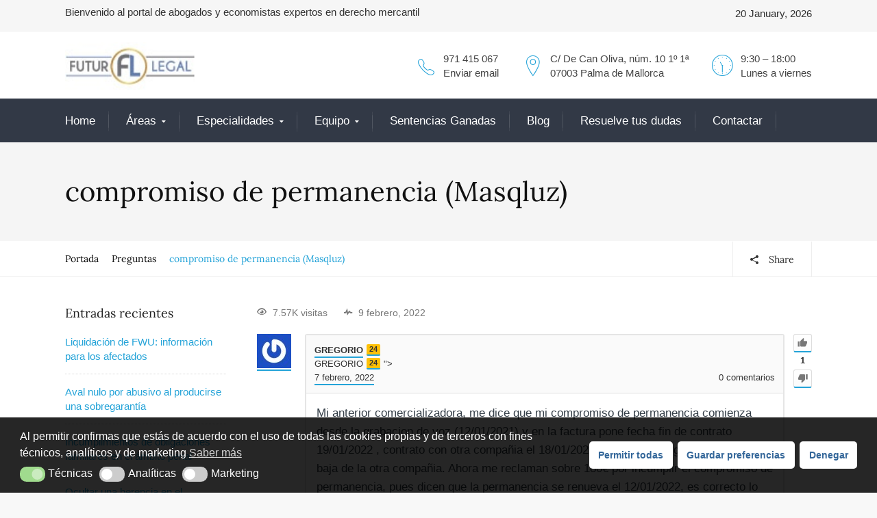

--- FILE ---
content_type: text/html; charset=UTF-8
request_url: https://futurlegal.com/pregunta/compromiso-de-permanencia-masqluz/answer/75757/
body_size: 40614
content:
<!DOCTYPE html>
<!--[if IE 9 ]><html class="no-js ie9"> <![endif]-->
<!--[if (gt IE 9)|!(IE)]><!--><html class="no-js"> <!--<![endif]-->
    <head>
        <meta charset="UTF-8">
					<meta name="viewport" content="width=device-width, initial-scale=1.0">
		        <link rel="profile" href="https://gmpg.org/xfn/11">
        <link rel="pingback" href="https://futurlegal.com/xmlrpc.php">        
        <link rel="shortcut icon" href="https://futurlegal.com/wp-content/uploads/2019/08/perfil_facebook_futur_legal_2019.jpg"/>

        <link rel="apple-touch-icon-precomposed" href="https:"/>
       <!--[if lte IE 9]><script src="http://cdnjs.cloudflare.com/ajax/libs/html5shiv/3.7/html5shiv.js"></script><![endif]-->
		<script type="text/javascript">var ajaxurl = "https://futurlegal.com/wp-admin/admin-ajax.php",ap_nonce = "551bed285d",apTemplateUrl = "https://futurlegal.com/wp-content/plugins/anspress-question-answer/templates/js-template";apQuestionID = "75736";aplang = {"loading":"Cargando...","sending":"Enviando petici\u00f3n","file_size_error":"El archivo es mayor que 0.48 MB","attached_max":"Ya has a\u00f1adido todos los archivos adjuntos permitidos","commented":"comentada","comment":"Comentar","cancel":"Cancelar","update":"Actualizar","your_comment":"Escribe tu comentario...","notifications":"Avisos","mark_all_seen":"Marcar todo como leido","search":"Buscar","no_permission_comments":"Sorry, you don't have permission to read comments.","ajax_events":"Are you sure you want to %s?","ajax_error":{"snackbar":{"success":false,"message":"Algo ha salido mal, por favor, int\u00e9ntalo de nuevo."},"modal":["imageUpload"]}};disable_q_suggestion = "";</script><meta name='robots' content='index, follow, max-image-preview:large, max-snippet:-1, max-video-preview:-1' />

	<!-- This site is optimized with the Yoast SEO plugin v26.7 - https://yoast.com/wordpress/plugins/seo/ -->
	<title>compromiso de permanencia (Masqluz) - Futur Legal</title>
	<link rel="canonical" href="https://futurlegal.com/pregunta/compromiso-de-permanencia-masqluz/" />
	<meta property="og:locale" content="es_ES" />
	<meta property="og:type" content="article" />
	<meta property="og:title" content="compromiso de permanencia (Masqluz) - Futur Legal" />
	<meta property="og:description" content="Apreciado Gregorio, Nuestra abogada Cristina Fanelli te ha contestado a la pregunta en esta respuesta sobre compromiso de permanencia. Gracias por participar en este foro jurídico gratuito." />
	<meta property="og:url" content="https://futurlegal.com/pregunta/compromiso-de-permanencia-masqluz/" />
	<meta property="og:site_name" content="Futur Legal" />
	<meta property="article:publisher" content="https://www.facebook.com/futurlegal" />
	<meta property="article:modified_time" content="2022-02-07T17:16:23+00:00" />
	<meta name="twitter:card" content="summary_large_image" />
	<meta name="twitter:site" content="@futurlegal" />
	<script type="application/ld+json" class="yoast-schema-graph">{"@context":"https://schema.org","@graph":[{"@type":"WebPage","@id":"https://futurlegal.com/pregunta/compromiso-de-permanencia-masqluz/","url":"https://futurlegal.com/pregunta/compromiso-de-permanencia-masqluz/","name":"compromiso de permanencia (Masqluz) - Futur Legal","isPartOf":{"@id":"https://futurlegal.com/#website"},"datePublished":"2022-02-07T16:51:37+00:00","dateModified":"2022-02-07T17:16:23+00:00","breadcrumb":{"@id":"https://futurlegal.com/pregunta/compromiso-de-permanencia-masqluz/#breadcrumb"},"inLanguage":"es","potentialAction":[{"@type":"ReadAction","target":["https://futurlegal.com/pregunta/compromiso-de-permanencia-masqluz/"]}]},{"@type":"BreadcrumbList","@id":"https://futurlegal.com/pregunta/compromiso-de-permanencia-masqluz/#breadcrumb","itemListElement":[{"@type":"ListItem","position":1,"name":"Portada","item":"https://futurlegal.com/"},{"@type":"ListItem","position":2,"name":"Preguntas","item":"https://futurlegal.com/preguntas-y-respuestas/"},{"@type":"ListItem","position":3,"name":"compromiso de permanencia (Masqluz)"}]},{"@type":"WebSite","@id":"https://futurlegal.com/#website","url":"https://futurlegal.com/","name":"Futur Legal","description":"Abogados y economistas: civil, mercantil, penal y laboral.","publisher":{"@id":"https://futurlegal.com/#organization"},"potentialAction":[{"@type":"SearchAction","target":{"@type":"EntryPoint","urlTemplate":"https://futurlegal.com/?s={search_term_string}"},"query-input":{"@type":"PropertyValueSpecification","valueRequired":true,"valueName":"search_term_string"}}],"inLanguage":"es"},{"@type":"Organization","@id":"https://futurlegal.com/#organization","name":"Futur Legal","url":"https://futurlegal.com/","logo":{"@type":"ImageObject","inLanguage":"es","@id":"https://futurlegal.com/#/schema/logo/image/","url":"https://futurlegal.com/wp-content/uploads/2016/06/logo-futur-legal.jpg","contentUrl":"https://futurlegal.com/wp-content/uploads/2016/06/logo-futur-legal.jpg","width":1329,"height":409,"caption":"Futur Legal"},"image":{"@id":"https://futurlegal.com/#/schema/logo/image/"},"sameAs":["https://www.facebook.com/futurlegal","https://x.com/futurlegal","https://www.instagram.com/futur.legal/"]}]}</script>
	<!-- / Yoast SEO plugin. -->


<link rel='dns-prefetch' href='//cdnjs.cloudflare.com' />


<link rel="alternate" type="application/rss+xml" title="Futur Legal &raquo; Feed" href="https://futurlegal.com/feed/" />
<link rel="alternate" type="application/rss+xml" title="Futur Legal &raquo; Feed de los comentarios" href="https://futurlegal.com/comments/feed/" />
<link rel="alternate" type="application/rss+xml" title="Futur Legal &raquo; Comentario compromiso de permanencia (Masqluz) del feed" href="https://futurlegal.com/pregunta/compromiso-de-permanencia-masqluz/feed/" />
<link rel="alternate" title="oEmbed (JSON)" type="application/json+oembed" href="https://futurlegal.com/wp-json/oembed/1.0/embed?url=https%3A%2F%2Ffuturlegal.com%2Fpregunta%2Fcompromiso-de-permanencia-masqluz%2F" />
<link rel="alternate" title="oEmbed (XML)" type="text/xml+oembed" href="https://futurlegal.com/wp-json/oembed/1.0/embed?url=https%3A%2F%2Ffuturlegal.com%2Fpregunta%2Fcompromiso-de-permanencia-masqluz%2F&#038;format=xml" />
<style id='wp-img-auto-sizes-contain-inline-css' type='text/css'>
img:is([sizes=auto i],[sizes^="auto," i]){contain-intrinsic-size:3000px 1500px}
/*# sourceURL=wp-img-auto-sizes-contain-inline-css */
</style>
<link rel='stylesheet' id='anspress-fonts-css' href='https://futurlegal.com/wp-content/plugins/anspress-question-answer/templates/css/fonts.css' type='text/css' media='all' />
<link rel='stylesheet' id='anspress-main-css' href='https://futurlegal.com/wp-content/plugins/anspress-question-answer/templates/css/main.css' type='text/css' media='all' />
<style id='anspress-main-inline-css' type='text/css'>

		#anspress .ap-q-cells{
				margin-left: 60px;
		}
		#anspress .ap-a-cells{
				margin-left: 60px;
		}
/*# sourceURL=anspress-main-inline-css */
</style>
<link rel='stylesheet' id='ap-overrides-css' href='https://futurlegal.com/wp-content/plugins/anspress-question-answer/templates/css/overrides.css?v=4.4.4' type='text/css' media='all' />
<link rel='stylesheet' id='layerslider-css' href='https://futurlegal.com/wp-content/plugins/LayerSlider/assets/static/layerslider/css/layerslider.css' type='text/css' media='all' />
<style id='wp-emoji-styles-inline-css' type='text/css'>

	img.wp-smiley, img.emoji {
		display: inline !important;
		border: none !important;
		box-shadow: none !important;
		height: 1em !important;
		width: 1em !important;
		margin: 0 0.07em !important;
		vertical-align: -0.1em !important;
		background: none !important;
		padding: 0 !important;
	}
/*# sourceURL=wp-emoji-styles-inline-css */
</style>
<style id='wp-block-library-inline-css' type='text/css'>
:root{--wp-block-synced-color:#7a00df;--wp-block-synced-color--rgb:122,0,223;--wp-bound-block-color:var(--wp-block-synced-color);--wp-editor-canvas-background:#ddd;--wp-admin-theme-color:#007cba;--wp-admin-theme-color--rgb:0,124,186;--wp-admin-theme-color-darker-10:#006ba1;--wp-admin-theme-color-darker-10--rgb:0,107,160.5;--wp-admin-theme-color-darker-20:#005a87;--wp-admin-theme-color-darker-20--rgb:0,90,135;--wp-admin-border-width-focus:2px}@media (min-resolution:192dpi){:root{--wp-admin-border-width-focus:1.5px}}.wp-element-button{cursor:pointer}:root .has-very-light-gray-background-color{background-color:#eee}:root .has-very-dark-gray-background-color{background-color:#313131}:root .has-very-light-gray-color{color:#eee}:root .has-very-dark-gray-color{color:#313131}:root .has-vivid-green-cyan-to-vivid-cyan-blue-gradient-background{background:linear-gradient(135deg,#00d084,#0693e3)}:root .has-purple-crush-gradient-background{background:linear-gradient(135deg,#34e2e4,#4721fb 50%,#ab1dfe)}:root .has-hazy-dawn-gradient-background{background:linear-gradient(135deg,#faaca8,#dad0ec)}:root .has-subdued-olive-gradient-background{background:linear-gradient(135deg,#fafae1,#67a671)}:root .has-atomic-cream-gradient-background{background:linear-gradient(135deg,#fdd79a,#004a59)}:root .has-nightshade-gradient-background{background:linear-gradient(135deg,#330968,#31cdcf)}:root .has-midnight-gradient-background{background:linear-gradient(135deg,#020381,#2874fc)}:root{--wp--preset--font-size--normal:16px;--wp--preset--font-size--huge:42px}.has-regular-font-size{font-size:1em}.has-larger-font-size{font-size:2.625em}.has-normal-font-size{font-size:var(--wp--preset--font-size--normal)}.has-huge-font-size{font-size:var(--wp--preset--font-size--huge)}.has-text-align-center{text-align:center}.has-text-align-left{text-align:left}.has-text-align-right{text-align:right}.has-fit-text{white-space:nowrap!important}#end-resizable-editor-section{display:none}.aligncenter{clear:both}.items-justified-left{justify-content:flex-start}.items-justified-center{justify-content:center}.items-justified-right{justify-content:flex-end}.items-justified-space-between{justify-content:space-between}.screen-reader-text{border:0;clip-path:inset(50%);height:1px;margin:-1px;overflow:hidden;padding:0;position:absolute;width:1px;word-wrap:normal!important}.screen-reader-text:focus{background-color:#ddd;clip-path:none;color:#444;display:block;font-size:1em;height:auto;left:5px;line-height:normal;padding:15px 23px 14px;text-decoration:none;top:5px;width:auto;z-index:100000}html :where(.has-border-color){border-style:solid}html :where([style*=border-top-color]){border-top-style:solid}html :where([style*=border-right-color]){border-right-style:solid}html :where([style*=border-bottom-color]){border-bottom-style:solid}html :where([style*=border-left-color]){border-left-style:solid}html :where([style*=border-width]){border-style:solid}html :where([style*=border-top-width]){border-top-style:solid}html :where([style*=border-right-width]){border-right-style:solid}html :where([style*=border-bottom-width]){border-bottom-style:solid}html :where([style*=border-left-width]){border-left-style:solid}html :where(img[class*=wp-image-]){height:auto;max-width:100%}:where(figure){margin:0 0 1em}html :where(.is-position-sticky){--wp-admin--admin-bar--position-offset:var(--wp-admin--admin-bar--height,0px)}@media screen and (max-width:600px){html :where(.is-position-sticky){--wp-admin--admin-bar--position-offset:0px}}

/*# sourceURL=wp-block-library-inline-css */
</style><style id='global-styles-inline-css' type='text/css'>
:root{--wp--preset--aspect-ratio--square: 1;--wp--preset--aspect-ratio--4-3: 4/3;--wp--preset--aspect-ratio--3-4: 3/4;--wp--preset--aspect-ratio--3-2: 3/2;--wp--preset--aspect-ratio--2-3: 2/3;--wp--preset--aspect-ratio--16-9: 16/9;--wp--preset--aspect-ratio--9-16: 9/16;--wp--preset--color--black: #000000;--wp--preset--color--cyan-bluish-gray: #abb8c3;--wp--preset--color--white: #ffffff;--wp--preset--color--pale-pink: #f78da7;--wp--preset--color--vivid-red: #cf2e2e;--wp--preset--color--luminous-vivid-orange: #ff6900;--wp--preset--color--luminous-vivid-amber: #fcb900;--wp--preset--color--light-green-cyan: #7bdcb5;--wp--preset--color--vivid-green-cyan: #00d084;--wp--preset--color--pale-cyan-blue: #8ed1fc;--wp--preset--color--vivid-cyan-blue: #0693e3;--wp--preset--color--vivid-purple: #9b51e0;--wp--preset--gradient--vivid-cyan-blue-to-vivid-purple: linear-gradient(135deg,rgb(6,147,227) 0%,rgb(155,81,224) 100%);--wp--preset--gradient--light-green-cyan-to-vivid-green-cyan: linear-gradient(135deg,rgb(122,220,180) 0%,rgb(0,208,130) 100%);--wp--preset--gradient--luminous-vivid-amber-to-luminous-vivid-orange: linear-gradient(135deg,rgb(252,185,0) 0%,rgb(255,105,0) 100%);--wp--preset--gradient--luminous-vivid-orange-to-vivid-red: linear-gradient(135deg,rgb(255,105,0) 0%,rgb(207,46,46) 100%);--wp--preset--gradient--very-light-gray-to-cyan-bluish-gray: linear-gradient(135deg,rgb(238,238,238) 0%,rgb(169,184,195) 100%);--wp--preset--gradient--cool-to-warm-spectrum: linear-gradient(135deg,rgb(74,234,220) 0%,rgb(151,120,209) 20%,rgb(207,42,186) 40%,rgb(238,44,130) 60%,rgb(251,105,98) 80%,rgb(254,248,76) 100%);--wp--preset--gradient--blush-light-purple: linear-gradient(135deg,rgb(255,206,236) 0%,rgb(152,150,240) 100%);--wp--preset--gradient--blush-bordeaux: linear-gradient(135deg,rgb(254,205,165) 0%,rgb(254,45,45) 50%,rgb(107,0,62) 100%);--wp--preset--gradient--luminous-dusk: linear-gradient(135deg,rgb(255,203,112) 0%,rgb(199,81,192) 50%,rgb(65,88,208) 100%);--wp--preset--gradient--pale-ocean: linear-gradient(135deg,rgb(255,245,203) 0%,rgb(182,227,212) 50%,rgb(51,167,181) 100%);--wp--preset--gradient--electric-grass: linear-gradient(135deg,rgb(202,248,128) 0%,rgb(113,206,126) 100%);--wp--preset--gradient--midnight: linear-gradient(135deg,rgb(2,3,129) 0%,rgb(40,116,252) 100%);--wp--preset--font-size--small: 13px;--wp--preset--font-size--medium: 20px;--wp--preset--font-size--large: 36px;--wp--preset--font-size--x-large: 42px;--wp--preset--spacing--20: 0.44rem;--wp--preset--spacing--30: 0.67rem;--wp--preset--spacing--40: 1rem;--wp--preset--spacing--50: 1.5rem;--wp--preset--spacing--60: 2.25rem;--wp--preset--spacing--70: 3.38rem;--wp--preset--spacing--80: 5.06rem;--wp--preset--shadow--natural: 6px 6px 9px rgba(0, 0, 0, 0.2);--wp--preset--shadow--deep: 12px 12px 50px rgba(0, 0, 0, 0.4);--wp--preset--shadow--sharp: 6px 6px 0px rgba(0, 0, 0, 0.2);--wp--preset--shadow--outlined: 6px 6px 0px -3px rgb(255, 255, 255), 6px 6px rgb(0, 0, 0);--wp--preset--shadow--crisp: 6px 6px 0px rgb(0, 0, 0);}:where(.is-layout-flex){gap: 0.5em;}:where(.is-layout-grid){gap: 0.5em;}body .is-layout-flex{display: flex;}.is-layout-flex{flex-wrap: wrap;align-items: center;}.is-layout-flex > :is(*, div){margin: 0;}body .is-layout-grid{display: grid;}.is-layout-grid > :is(*, div){margin: 0;}:where(.wp-block-columns.is-layout-flex){gap: 2em;}:where(.wp-block-columns.is-layout-grid){gap: 2em;}:where(.wp-block-post-template.is-layout-flex){gap: 1.25em;}:where(.wp-block-post-template.is-layout-grid){gap: 1.25em;}.has-black-color{color: var(--wp--preset--color--black) !important;}.has-cyan-bluish-gray-color{color: var(--wp--preset--color--cyan-bluish-gray) !important;}.has-white-color{color: var(--wp--preset--color--white) !important;}.has-pale-pink-color{color: var(--wp--preset--color--pale-pink) !important;}.has-vivid-red-color{color: var(--wp--preset--color--vivid-red) !important;}.has-luminous-vivid-orange-color{color: var(--wp--preset--color--luminous-vivid-orange) !important;}.has-luminous-vivid-amber-color{color: var(--wp--preset--color--luminous-vivid-amber) !important;}.has-light-green-cyan-color{color: var(--wp--preset--color--light-green-cyan) !important;}.has-vivid-green-cyan-color{color: var(--wp--preset--color--vivid-green-cyan) !important;}.has-pale-cyan-blue-color{color: var(--wp--preset--color--pale-cyan-blue) !important;}.has-vivid-cyan-blue-color{color: var(--wp--preset--color--vivid-cyan-blue) !important;}.has-vivid-purple-color{color: var(--wp--preset--color--vivid-purple) !important;}.has-black-background-color{background-color: var(--wp--preset--color--black) !important;}.has-cyan-bluish-gray-background-color{background-color: var(--wp--preset--color--cyan-bluish-gray) !important;}.has-white-background-color{background-color: var(--wp--preset--color--white) !important;}.has-pale-pink-background-color{background-color: var(--wp--preset--color--pale-pink) !important;}.has-vivid-red-background-color{background-color: var(--wp--preset--color--vivid-red) !important;}.has-luminous-vivid-orange-background-color{background-color: var(--wp--preset--color--luminous-vivid-orange) !important;}.has-luminous-vivid-amber-background-color{background-color: var(--wp--preset--color--luminous-vivid-amber) !important;}.has-light-green-cyan-background-color{background-color: var(--wp--preset--color--light-green-cyan) !important;}.has-vivid-green-cyan-background-color{background-color: var(--wp--preset--color--vivid-green-cyan) !important;}.has-pale-cyan-blue-background-color{background-color: var(--wp--preset--color--pale-cyan-blue) !important;}.has-vivid-cyan-blue-background-color{background-color: var(--wp--preset--color--vivid-cyan-blue) !important;}.has-vivid-purple-background-color{background-color: var(--wp--preset--color--vivid-purple) !important;}.has-black-border-color{border-color: var(--wp--preset--color--black) !important;}.has-cyan-bluish-gray-border-color{border-color: var(--wp--preset--color--cyan-bluish-gray) !important;}.has-white-border-color{border-color: var(--wp--preset--color--white) !important;}.has-pale-pink-border-color{border-color: var(--wp--preset--color--pale-pink) !important;}.has-vivid-red-border-color{border-color: var(--wp--preset--color--vivid-red) !important;}.has-luminous-vivid-orange-border-color{border-color: var(--wp--preset--color--luminous-vivid-orange) !important;}.has-luminous-vivid-amber-border-color{border-color: var(--wp--preset--color--luminous-vivid-amber) !important;}.has-light-green-cyan-border-color{border-color: var(--wp--preset--color--light-green-cyan) !important;}.has-vivid-green-cyan-border-color{border-color: var(--wp--preset--color--vivid-green-cyan) !important;}.has-pale-cyan-blue-border-color{border-color: var(--wp--preset--color--pale-cyan-blue) !important;}.has-vivid-cyan-blue-border-color{border-color: var(--wp--preset--color--vivid-cyan-blue) !important;}.has-vivid-purple-border-color{border-color: var(--wp--preset--color--vivid-purple) !important;}.has-vivid-cyan-blue-to-vivid-purple-gradient-background{background: var(--wp--preset--gradient--vivid-cyan-blue-to-vivid-purple) !important;}.has-light-green-cyan-to-vivid-green-cyan-gradient-background{background: var(--wp--preset--gradient--light-green-cyan-to-vivid-green-cyan) !important;}.has-luminous-vivid-amber-to-luminous-vivid-orange-gradient-background{background: var(--wp--preset--gradient--luminous-vivid-amber-to-luminous-vivid-orange) !important;}.has-luminous-vivid-orange-to-vivid-red-gradient-background{background: var(--wp--preset--gradient--luminous-vivid-orange-to-vivid-red) !important;}.has-very-light-gray-to-cyan-bluish-gray-gradient-background{background: var(--wp--preset--gradient--very-light-gray-to-cyan-bluish-gray) !important;}.has-cool-to-warm-spectrum-gradient-background{background: var(--wp--preset--gradient--cool-to-warm-spectrum) !important;}.has-blush-light-purple-gradient-background{background: var(--wp--preset--gradient--blush-light-purple) !important;}.has-blush-bordeaux-gradient-background{background: var(--wp--preset--gradient--blush-bordeaux) !important;}.has-luminous-dusk-gradient-background{background: var(--wp--preset--gradient--luminous-dusk) !important;}.has-pale-ocean-gradient-background{background: var(--wp--preset--gradient--pale-ocean) !important;}.has-electric-grass-gradient-background{background: var(--wp--preset--gradient--electric-grass) !important;}.has-midnight-gradient-background{background: var(--wp--preset--gradient--midnight) !important;}.has-small-font-size{font-size: var(--wp--preset--font-size--small) !important;}.has-medium-font-size{font-size: var(--wp--preset--font-size--medium) !important;}.has-large-font-size{font-size: var(--wp--preset--font-size--large) !important;}.has-x-large-font-size{font-size: var(--wp--preset--font-size--x-large) !important;}
/*# sourceURL=global-styles-inline-css */
</style>

<style id='classic-theme-styles-inline-css' type='text/css'>
/*! This file is auto-generated */
.wp-block-button__link{color:#fff;background-color:#32373c;border-radius:9999px;box-shadow:none;text-decoration:none;padding:calc(.667em + 2px) calc(1.333em + 2px);font-size:1.125em}.wp-block-file__button{background:#32373c;color:#fff;text-decoration:none}
/*# sourceURL=/wp-includes/css/classic-themes.min.css */
</style>
<link rel='stylesheet' id='cg_toolkit_styles-css' href='https://futurlegal.com/wp-content/plugins/commercegurus-toolkit/css/cg_toolkit.css' type='text/css' media='all' />
<link rel='stylesheet' id='toc-screen-css' href='https://futurlegal.com/wp-content/plugins/table-of-contents-plus/screen.min.css' type='text/css' media='all' />
<style id='toc-screen-inline-css' type='text/css'>
div#toc_container {width: 100%;}div#toc_container ul li {font-size: 14px;}
/*# sourceURL=toc-screen-inline-css */
</style>
<link rel='stylesheet' id='nsc_bar_nice-cookie-consent-css' href='https://futurlegal.com/wp-content/plugins/beautiful-and-responsive-cookie-consent/public/cookieNSCconsent.min.css' type='text/css' media='all' />
<link rel='stylesheet' id='font-awesome-css' href='https://cdnjs.cloudflare.com/ajax/libs/font-awesome/6.5.2/css/all.min.css' type='text/css' media='all' />
<link rel='stylesheet' id='cg-font-awesome-css' href='https://futurlegal.com/wp-content/themes/broker/css/font-awesome/font-awesome.min.css' type='text/css' media='all' />
<link rel='stylesheet' id='cg-ionicons-css' href='https://futurlegal.com/wp-content/themes/broker/css/ionicons.css' type='text/css' media='all' />
<link rel='stylesheet' id='cg-animate-css' href='https://futurlegal.com/wp-content/themes/broker/css/animate.css' type='text/css' media='all' />
<link rel='stylesheet' id='cg-bootstrap-css' href='https://futurlegal.com/wp-content/themes/broker/inc/core/bootstrap/dist/css/bootstrap.min.css' type='text/css' media='all' />
<link rel='stylesheet' id='cg-commercegurus-css' href='https://futurlegal.com/wp-content/themes/broker/css/commercegurus.css' type='text/css' media='all' />
<link rel='stylesheet' id='cg-responsive-css' href='https://futurlegal.com/wp-content/themes/broker/css/responsive.css' type='text/css' media='all' />
<link rel='stylesheet' id='cg-child-styles-css' href='https://futurlegal.com/wp-content/themes/broker-child/style.css' type='text/css' media='all' />
<link rel="preload" as="style" href="//futurlegal.com/wp-content/uploads/omgf/omgf-stylesheet-84/omgf-stylesheet-84.css?ver=1764760176" /><link rel="stylesheet" href="//futurlegal.com/wp-content/uploads/omgf/omgf-stylesheet-84/omgf-stylesheet-84.css?ver=1764760176" media="print" onload="this.media='all'"><noscript><link rel="stylesheet" href="//futurlegal.com/wp-content/uploads/omgf/omgf-stylesheet-84/omgf-stylesheet-84.css?ver=1764760176" /></noscript><style id='rocket-lazyload-inline-css' type='text/css'>
.rll-youtube-player{position:relative;padding-bottom:56.23%;height:0;overflow:hidden;max-width:100%;}.rll-youtube-player:focus-within{outline: 2px solid currentColor;outline-offset: 5px;}.rll-youtube-player iframe{position:absolute;top:0;left:0;width:100%;height:100%;z-index:100;background:0 0}.rll-youtube-player img{bottom:0;display:block;left:0;margin:auto;max-width:100%;width:100%;position:absolute;right:0;top:0;border:none;height:auto;-webkit-transition:.4s all;-moz-transition:.4s all;transition:.4s all}.rll-youtube-player img:hover{-webkit-filter:brightness(75%)}.rll-youtube-player .play{height:100%;width:100%;left:0;top:0;position:absolute;background:url(https://futurlegal.com/wp-content/plugins/wp-rocket/assets/img/youtube.png) no-repeat center;background-color: transparent !important;cursor:pointer;border:none;}
/*# sourceURL=rocket-lazyload-inline-css */
</style>
<script id="nsc_bara_consent_mode_default_script" data-pagespeed-no-defer data-cfasync nowprocket data-no-optimize="1" data-no-defer="1" type="text/javascript">
        window.nsc_bara_consentModeConfig = {"analytics_storage":["marketing"],"ad_storage":["marketing"],"ad_personalization":["marketing"],"ad_user_data":["marketing"]};
        window["dataLayer"] = window["dataLayer"] || [];
        function gtag() {
            window["dataLayer"].push(arguments);
        }
        gtag("consent", "default", {"analytics_storage":"denied","ad_storage":"denied","ad_personalization":"denied","ad_user_data":"denied","functionality_storage":"denied","personalization_storage":"denied","security_storage":"denied"});
        
        window["dataLayer"].push({event:"consent_mode_default", "consentType": "detailedRevDeny"});</script>
<script id="nsc_bara_consent_mode_update_script" data-pagespeed-no-defer data-cfasync nowprocket data-no-optimize="1" data-no-defer="1" type="text/javascript">!function(e,n,o,t,r){if(!1===function(){if(c(o))return!0;return!1}())return;let i=!1;function a(e){if("newBanner"===n){const n=function(){if(!1!==i)return i;const e=c(o);let n=!1;try{n=JSON.parse(decodeURIComponent(e))}catch(e){return console.warn(e),!1}return n}();return!(!n.categories||!n.categories.includes(e))}const t=function(e){if(["detailed","detailedRev","detailedRevDeny"].includes(n))return o+"_"+e;return o}(e),r=c(t),a="dismiss"===r?"allow":r;if(!["allow","deny"].includes(a))throw new Error(`Cookie Banner: Invalid cookie value: ${a} for cookie: ${t}. This might happen, if the you changed your cookie banner, but forgot to update the consent setting in "consent apis" accordingly.`);return["opt-in","opt-out","info"].includes(n)?a===e:"allow"===a}function c(e){return document.cookie.match("(^|;)\\s*"+e+"\\s*=\\s*([^;]+)")?.pop()||""}!function(){const o={},i=Object.keys(t);for(let e=0;e<i.length;e+=1){const n=t[i[e]].filter((e=>a(e)));n&&Array.isArray(n)&&n.length>0?o[i[e]]="granted":o[i[e]]="denied"}window[e]=window[e]||[],function(){window[e].push(arguments)}("consent","update",o),!0===window.nsc_bara_pushUETconsent&&(window.uetq=window.uetq||[],window.uetq.push("consent","update",{ad_storage:o.ad_storage}));if(window[e].push({event:"consent_mode_update",consentType:n,method:"pushed per inline."}),r){if(console.log("cleanedGtagValuesUpdate from PHP",JSON.parse(r)),console.log("cleanedGtagValuesUpdate internal JS",o),r!==JSON.stringify(o))throw new Error("💀💀💀💀💀 PHP and JS DIFFER 💀💀💀💀💀💀");console.log("%c All GOOD PHP and JS seems to be the same. ","background: #cef5d8; color: #5c5e5c")}}()}
      ("dataLayer","detailedRevDeny","cookieconsent_status",window.nsc_bara_consentModeConfig, "");</script><script type="text/javascript" src="https://futurlegal.com/wp-includes/js/jquery/jquery.min.js" id="jquery-core-js"></script>
<script type="text/javascript" src="https://futurlegal.com/wp-includes/js/jquery/jquery-migrate.min.js" id="jquery-migrate-js"></script>
<script type="text/javascript" id="nsc_bara_gtm_loader_js-js-before">
/* <![CDATA[ */
var nsc_bara_php_gtm_vars = {"gtm_id": "GTM-MKSP38CC","dataLayerName":"dataLayer","gtmHostname":"www.googletagmanager.com","gtmUrl":""};
//# sourceURL=nsc_bara_gtm_loader_js-js-before
/* ]]> */
</script>
<script type="text/javascript" src="https://futurlegal.com/wp-content/plugins/beautiful-and-responsive-cookie-consent-addon/public/js/nscGTM.js" id="nsc_bara_gtm_loader_js-js"></script>
<script type="text/javascript" src="https://futurlegal.com/wp-content/themes/broker/js/src/cond/owl.carousel.min.js" id="cg_owlcarousel-js"></script>
<script type="text/javascript" src="https://futurlegal.com/wp-content/themes/broker/js/src/cond/modernizr.js" id="cg_modernizr_custom-js"></script>
<script type="text/javascript" src="https://futurlegal.com/wp-content/themes/broker/js/src/cond/scrollfix.js" id="cg_scrollfix-js"></script>
<script></script><meta name="generator" content="Powered by LayerSlider 7.9.6 - Build Heros, Sliders, and Popups. Create Animations and Beautiful, Rich Web Content as Easy as Never Before on WordPress." />
<!-- LayerSlider updates and docs at: https://layerslider.com -->
<link rel="https://api.w.org/" href="https://futurlegal.com/wp-json/" /><link rel="EditURI" type="application/rsd+xml" title="RSD" href="https://futurlegal.com/xmlrpc.php?rsd" />
<meta name="generator" content="WordPress 6.9" />
<link rel='shortlink' href='https://futurlegal.com/?p=75736' />
<meta name="generator" content="Redux 4.5.10" /><meta name="ti-site-data" content="[base64]" />  <link rel="preload" as="style" data-no-minify="1" href="https://futurlegal.com/wp-content/plugins/LayerSlider/assets/static/layerslider/skins/v6/skin.css" />
  	<!-- Google Tag Manager -->
	<script>(function(w,d,s,l,i){w[l]=w[l]||[];w[l].push({'gtm.start':
	new Date().getTime(),event:'gtm.js'});var f=d.getElementsByTagName(s)[0],
	j=d.createElement(s),dl=l!='dataLayer'?'&l='+l:'';j.async=true;j.src=
	'https://www.googletagmanager.com/gtm.js?id='+i+dl;f.parentNode.insertBefore(j,f);
	})(window,document,'script','dataLayer','GTM-MKSP38CC');</script>
	<!-- End Google Tag Manager -->
	<style type="text/css">.recentcomments a{display:inline !important;padding:0 !important;margin:0 !important;}</style><meta name="generator" content="Powered by WPBakery Page Builder - drag and drop page builder for WordPress."/>
<style type="text/css">.saboxplugin-wrap{-webkit-box-sizing:border-box;-moz-box-sizing:border-box;-ms-box-sizing:border-box;box-sizing:border-box;border:1px solid #eee;width:100%;clear:both;display:block;overflow:hidden;word-wrap:break-word;position:relative}.saboxplugin-wrap .saboxplugin-gravatar{float:left;padding:0 20px 20px 20px}.saboxplugin-wrap .saboxplugin-gravatar img{max-width:100px;height:auto;border-radius:0;}.saboxplugin-wrap .saboxplugin-authorname{font-size:18px;line-height:1;margin:20px 0 0 20px;display:block}.saboxplugin-wrap .saboxplugin-authorname a{text-decoration:none}.saboxplugin-wrap .saboxplugin-authorname a:focus{outline:0}.saboxplugin-wrap .saboxplugin-desc{display:block;margin:5px 20px}.saboxplugin-wrap .saboxplugin-desc a{text-decoration:underline}.saboxplugin-wrap .saboxplugin-desc p{margin:5px 0 12px}.saboxplugin-wrap .saboxplugin-web{margin:0 20px 15px;text-align:left}.saboxplugin-wrap .sab-web-position{text-align:right}.saboxplugin-wrap .saboxplugin-web a{color:#ccc;text-decoration:none}.saboxplugin-wrap .saboxplugin-socials{position:relative;display:block;background:#fcfcfc;padding:5px;border-top:1px solid #eee}.saboxplugin-wrap .saboxplugin-socials a svg{width:20px;height:20px}.saboxplugin-wrap .saboxplugin-socials a svg .st2{fill:#fff; transform-origin:center center;}.saboxplugin-wrap .saboxplugin-socials a svg .st1{fill:rgba(0,0,0,.3)}.saboxplugin-wrap .saboxplugin-socials a:hover{opacity:.8;-webkit-transition:opacity .4s;-moz-transition:opacity .4s;-o-transition:opacity .4s;transition:opacity .4s;box-shadow:none!important;-webkit-box-shadow:none!important}.saboxplugin-wrap .saboxplugin-socials .saboxplugin-icon-color{box-shadow:none;padding:0;border:0;-webkit-transition:opacity .4s;-moz-transition:opacity .4s;-o-transition:opacity .4s;transition:opacity .4s;display:inline-block;color:#fff;font-size:0;text-decoration:inherit;margin:5px;-webkit-border-radius:0;-moz-border-radius:0;-ms-border-radius:0;-o-border-radius:0;border-radius:0;overflow:hidden}.saboxplugin-wrap .saboxplugin-socials .saboxplugin-icon-grey{text-decoration:inherit;box-shadow:none;position:relative;display:-moz-inline-stack;display:inline-block;vertical-align:middle;zoom:1;margin:10px 5px;color:#444;fill:#444}.clearfix:after,.clearfix:before{content:' ';display:table;line-height:0;clear:both}.ie7 .clearfix{zoom:1}.saboxplugin-socials.sabox-colored .saboxplugin-icon-color .sab-twitch{border-color:#38245c}.saboxplugin-socials.sabox-colored .saboxplugin-icon-color .sab-behance{border-color:#003eb0}.saboxplugin-socials.sabox-colored .saboxplugin-icon-color .sab-deviantart{border-color:#036824}.saboxplugin-socials.sabox-colored .saboxplugin-icon-color .sab-digg{border-color:#00327c}.saboxplugin-socials.sabox-colored .saboxplugin-icon-color .sab-dribbble{border-color:#ba1655}.saboxplugin-socials.sabox-colored .saboxplugin-icon-color .sab-facebook{border-color:#1e2e4f}.saboxplugin-socials.sabox-colored .saboxplugin-icon-color .sab-flickr{border-color:#003576}.saboxplugin-socials.sabox-colored .saboxplugin-icon-color .sab-github{border-color:#264874}.saboxplugin-socials.sabox-colored .saboxplugin-icon-color .sab-google{border-color:#0b51c5}.saboxplugin-socials.sabox-colored .saboxplugin-icon-color .sab-html5{border-color:#902e13}.saboxplugin-socials.sabox-colored .saboxplugin-icon-color .sab-instagram{border-color:#1630aa}.saboxplugin-socials.sabox-colored .saboxplugin-icon-color .sab-linkedin{border-color:#00344f}.saboxplugin-socials.sabox-colored .saboxplugin-icon-color .sab-pinterest{border-color:#5b040e}.saboxplugin-socials.sabox-colored .saboxplugin-icon-color .sab-reddit{border-color:#992900}.saboxplugin-socials.sabox-colored .saboxplugin-icon-color .sab-rss{border-color:#a43b0a}.saboxplugin-socials.sabox-colored .saboxplugin-icon-color .sab-sharethis{border-color:#5d8420}.saboxplugin-socials.sabox-colored .saboxplugin-icon-color .sab-soundcloud{border-color:#995200}.saboxplugin-socials.sabox-colored .saboxplugin-icon-color .sab-spotify{border-color:#0f612c}.saboxplugin-socials.sabox-colored .saboxplugin-icon-color .sab-stackoverflow{border-color:#a95009}.saboxplugin-socials.sabox-colored .saboxplugin-icon-color .sab-steam{border-color:#006388}.saboxplugin-socials.sabox-colored .saboxplugin-icon-color .sab-user_email{border-color:#b84e05}.saboxplugin-socials.sabox-colored .saboxplugin-icon-color .sab-tumblr{border-color:#10151b}.saboxplugin-socials.sabox-colored .saboxplugin-icon-color .sab-twitter{border-color:#0967a0}.saboxplugin-socials.sabox-colored .saboxplugin-icon-color .sab-vimeo{border-color:#0d7091}.saboxplugin-socials.sabox-colored .saboxplugin-icon-color .sab-windows{border-color:#003f71}.saboxplugin-socials.sabox-colored .saboxplugin-icon-color .sab-whatsapp{border-color:#003f71}.saboxplugin-socials.sabox-colored .saboxplugin-icon-color .sab-wordpress{border-color:#0f3647}.saboxplugin-socials.sabox-colored .saboxplugin-icon-color .sab-yahoo{border-color:#14002d}.saboxplugin-socials.sabox-colored .saboxplugin-icon-color .sab-youtube{border-color:#900}.saboxplugin-socials.sabox-colored .saboxplugin-icon-color .sab-xing{border-color:#000202}.saboxplugin-socials.sabox-colored .saboxplugin-icon-color .sab-mixcloud{border-color:#2475a0}.saboxplugin-socials.sabox-colored .saboxplugin-icon-color .sab-vk{border-color:#243549}.saboxplugin-socials.sabox-colored .saboxplugin-icon-color .sab-medium{border-color:#00452c}.saboxplugin-socials.sabox-colored .saboxplugin-icon-color .sab-quora{border-color:#420e00}.saboxplugin-socials.sabox-colored .saboxplugin-icon-color .sab-meetup{border-color:#9b181c}.saboxplugin-socials.sabox-colored .saboxplugin-icon-color .sab-goodreads{border-color:#000}.saboxplugin-socials.sabox-colored .saboxplugin-icon-color .sab-snapchat{border-color:#999700}.saboxplugin-socials.sabox-colored .saboxplugin-icon-color .sab-500px{border-color:#00557f}.saboxplugin-socials.sabox-colored .saboxplugin-icon-color .sab-mastodont{border-color:#185886}.sabox-plus-item{margin-bottom:20px}@media screen and (max-width:480px){.saboxplugin-wrap{text-align:center}.saboxplugin-wrap .saboxplugin-gravatar{float:none;padding:20px 0;text-align:center;margin:0 auto;display:block}.saboxplugin-wrap .saboxplugin-gravatar img{float:none;display:inline-block;display:-moz-inline-stack;vertical-align:middle;zoom:1}.saboxplugin-wrap .saboxplugin-desc{margin:0 10px 20px;text-align:center}.saboxplugin-wrap .saboxplugin-authorname{text-align:center;margin:10px 0 20px}}body .saboxplugin-authorname a,body .saboxplugin-authorname a:hover{box-shadow:none;-webkit-box-shadow:none}a.sab-profile-edit{font-size:16px!important;line-height:1!important}.sab-edit-settings a,a.sab-profile-edit{color:#0073aa!important;box-shadow:none!important;-webkit-box-shadow:none!important}.sab-edit-settings{margin-right:15px;position:absolute;right:0;z-index:2;bottom:10px;line-height:20px}.sab-edit-settings i{margin-left:5px}.saboxplugin-socials{line-height:1!important}.rtl .saboxplugin-wrap .saboxplugin-gravatar{float:right}.rtl .saboxplugin-wrap .saboxplugin-authorname{display:flex;align-items:center}.rtl .saboxplugin-wrap .saboxplugin-authorname .sab-profile-edit{margin-right:10px}.rtl .sab-edit-settings{right:auto;left:0}img.sab-custom-avatar{max-width:75px;}.saboxplugin-wrap .saboxplugin-socials .saboxplugin-icon-color {-webkit-border-radius:50%;-moz-border-radius:50%;-ms-border-radius:50%;-o-border-radius:50%;border-radius:50%;}.saboxplugin-wrap {margin-top:0px; margin-bottom:0px; padding: 0px 0px }.saboxplugin-wrap .saboxplugin-authorname {font-size:18px; line-height:25px;}.saboxplugin-wrap .saboxplugin-desc p, .saboxplugin-wrap .saboxplugin-desc {font-size:14px !important; line-height:21px !important;}.saboxplugin-wrap .saboxplugin-web {font-size:14px;}.saboxplugin-wrap .saboxplugin-socials a svg {width:36px;height:36px;}</style><link rel="icon" href="https://futurlegal.com/wp-content/uploads/2016/07/cropped-perfil-facebook-32x32.jpg" sizes="32x32" />
<link rel="icon" href="https://futurlegal.com/wp-content/uploads/2016/07/cropped-perfil-facebook-192x192.jpg" sizes="192x192" />
<link rel="apple-touch-icon" href="https://futurlegal.com/wp-content/uploads/2016/07/cropped-perfil-facebook-180x180.jpg" />
<meta name="msapplication-TileImage" content="https://futurlegal.com/wp-content/uploads/2016/07/cropped-perfil-facebook-270x270.jpg" />

	<style type="text/css">

		
			.cg-announcements 
			{
				background-color: #f6f6f6;
			}

			
			.cg-announcements,
			.cg-announcements a,
			.cg-announcements a:hover

			{
				color: #303030;
			}

			
			.cta-button a {            
				background-color: #6FC400;
			}

			
			body .header-wrapper .cta-button a:hover, 
			body .cg-header-fixed .cta-button a:hover {            
				background: #64b001;
			}

						
			body .cta-button a {            
				color: #ffffff;
			}

			
			.cg-header-fixed .menu > li.menu-full-width .cg-submenu-ddown .container > ul > li > a:hover, 
			.cg-primary-menu .menu > li.menu-full-width .cg-submenu-ddown .container > ul > li > a:hover 
			{
				color: #ffffff;
			}
		
					.cg-primary-menu .menu > li .cg-submenu-ddown .container > ul > li:hover a,
			.cg-header-fixed .menu > li .cg-submenu-ddown .container > ul > li:hover a,
			.cg-primary-menu .menu > li .cg-submenu-ddown .container > ul > li a:hover,
			.cg-header-fixed .menu > li .cg-submenu-ddown .container > ul > li a:hover,
			.cg-primary-menu .menu > li .cg-submenu-ddown .container > ul .menu-item-has-children > a:hover:after {
				background-color: #1592c6; 
			}

			body .cg-primary-menu .menu > li .cg-submenu-ddown .container > ul > li a, body .cg-submenu-ddown .container > ul > li > a {
				border-color: #1592c6; 
			}

		
					body {
				background-color: #f8f8f8; 
			}

		
		
		
		
		
		
					#main-wrapper {
				background-color: #ffffff; 
			}
		
		
			#top,
			.new.menu-item a:after, 
			.bttn:before, .cg-product-cta .button:before, 
			.slider .cg-product-cta .button:before, 
			.widget_shopping_cart_content p.buttons a.button:before,
			.faqs-reviews .accordionButton .icon-plus:before, 
			.content-area ul.bullets li:before,
			.container .mejs-controls .mejs-time-rail .mejs-time-current,
			.wpb_toggle:before, h4.wpb_toggle:before,
			#filters button.is-checked,
			.tipr_content,
			.navbar-toggle .icon-bar,
			.cg-folding-cube .cg-cube:before,
			#calendar_wrap caption,
			.subfooter #mc_signup_submit,
			.container .wpb_accordion .wpb_accordion_wrapper .wpb_accordion_header.ui-accordion-header-active,
			.page-numbers li span.current,
			.page-numbers li a:hover,
			.product-category-description,
			.nav-slit h3,
			.cg-extra-product-options li a:after,
			.post-tags a:hover, 
			body.single-post.has-featured-image .header-wrapper .entry-meta time,
			#respond input#submit,
			#respond input#submit:hover,
			.content-area footer.entry-meta a:after,
			body .flex-direction-nav a,
			body.single-post .content-area footer.entry-meta a:after,
			.content-area .medium-blog footer.entry-meta a:after,
			.cg-primary-menu .menu > li .cg-submenu-ddown .container > ul > li a:hover:after,
			.container #mc_signup_submit,
			.cg-overlay-feature .cg-copy span.subtitle strong,
			.cg-overlay-slideup:hover .cg-copy,
			.container .mc4wp-form input[type="submit"],
			.woocommerce .widget_price_filter .price_slider_wrapper .ui-widget-content,
			.cg-primary-menu .menu > li > a strong,
			.project-item a:hover .overlay, 
			.wpcf7 input.wpcf7-submit,
			.woocommerce a.button.alt,
			.woocommerce a.button.alt:hover,
			.widget_pages ul li:before, 
			.widget_meta ul li:before, 
			.widget_archive ul li:before, 
			.widget_categories ul li:before, 
			.widget_nav_menu ul li:before,
			.woocommerce button.button.alt,
			.woocommerce button.button.alt:hover,
			.woocommerce input.button.alt,
			.woocommerce input.button.alt:hover,
			.entry-content a.cta-button

			{
				background-color: #24a3d8; 
			}

			@media only screen and (max-width: 768px) {
				.project-item a .overlay {
					background-color: #24a3d8; 
				}
			}

			.page-numbers li span.current,
			ul.tiny-cart li ul.cart_list li.buttons .button.checkout,
			.page-numbers li a:hover, 
			.page-numbers li span.current,
			.page-numbers li span.current:hover,
			.page-numbers li a:hover,
			.vc_read_more,
			body .wpb_teaser_grid .categories_filter li a:hover, 
			.owl-theme .owl-controls .owl-page.active span, 
			.owl-theme .owl-controls.clickable .owl-page:hover span,
			.woocommerce-page .container .cart-collaterals a.button,
			.container .wpb_content_element .wpb_tabs_nav li.ui-tabs-active a,
			.order-wrap,
			.cg-product-cta .button:hover,
			.slider .cg-product-cta .button:hover,
			.widget_shopping_cart_content p.buttons a.button.checkout,
			#respond input#submit,
			.up-sells-bottom h2 span,
			.content-area .up-sells-bottom h2 span,
			.related h2 span,
			.content-area .related h2 span,
			.cross-sells h2 span,
			.woocommerce-page .content-area form .coupon h3 span,
			body .vc_tta.vc_general.vc_tta-color-white .vc_tta-tab.vc_active span,
			body.error404 .content-area a.btn,
			body .flexslider,
			.cg-primary-menu .menu > li:hover

			{
				border-color: #24a3d8;
			}

			.post-tags a:hover:before,
			.cat-links a:hover:before,
			.tags-links a:hover:before {
				border-right-color: #24a3d8;
			}

			.container .wpb_content_element .wpb_tabs_nav li.ui-tabs-active a:before {
				border-top-color: #24a3d8;
			}

			.entry-content a,
			.cg-blog-article footer a:hover,
			body .vc_btn3.vc_btn3-color-juicy-pink, 
			body .vc_btn3.vc_btn3-color-juicy-pink.vc_btn3-style-flat,
			body .vc_btn3.vc_btn3-color-juicy-pink:hover,
			body .vc_btn3.vc_btn3-color-juicy-pink.vc_btn3-style-flat:hover,
			.wpb-js-composer .vc_tta-tabs:not([class*=vc_tta-gap]):not(.vc_tta-o-no-fill).vc_tta-tabs-position-top.vc_tta-style-modern .vc_tta-tab.vc_active>a  {
				border-bottom-color: #24a3d8;
			}

			a,
			body.bbpress button,
			.cg-features i,
			.cg-features h2,
			.toggle-active i.fa,
			.cg-menu-beside .cg-cart-count,
			.widget_layered_nav ul.yith-wcan-list li a:before,
			.widget_layered_nav ul.yith-wcan-list li.chosen a:before,
			.widget_layered_nav ul.yith-wcan-list li.chosen a,
			.cg-menu-below .cg-extras .cg-header-details i,
			.mobile-header-details .cg-header-details i,
			blockquote:before,
			blockquote:after,
			article.format-link .entry-content p:before,
			.container .ui-state-default a, 
			.container .ui-state-default a:link, 
			.container .ui-state-default a:visited,
			.logo a,
			.container .cg-product-cta a.button.added:after,
			.woocommerce-breadcrumb a,
			#cg-articles h3 a,
			.cg-recent-folio-title a, 
			.content-area h2.cg-recent-folio-title a,
			.cg-product-info .yith-wcwl-add-to-wishlist a:hover:before,
			.cg-product-wrap .yith-wcwl-add-to-wishlist .yith-wcwl-wishlistexistsbrowse.show a:before,
			.widget_rss ul li a,
			.lightwrapper .widget_rss ul li a,
			.woocommerce-tabs .tabs li a:hover,
			.content-area .checkout-confirmed-payment p,
			.icon.cg-icon-bag-shopping-2, 
			.icon.cg-icon-basket-1, 
			.icon.cg-icon-shopping-1,
			#top-menu-wrap li a:hover,
			.cg-product-info .yith-wcwl-add-to-wishlist .yith-wcwl-wishlistaddedbrowse a:before, 
			.cg-product-info .yith-wcwl-add-to-wishlist .yith-wcwl-wishlistaddedbrowse a:hover:before,
			.widget ul.product-categories ul.children li a:before,
			.widget_pages ul ul.children li a:before,
			.container .wpb_content_element .wpb_tabs_nav li.ui-tabs-active a,
			.container .wpb_tabs .wpb_tabs_nav li a:hover,
			#filters li a.selected,
			#filters li a.selected:hover,
			.widget a:hover,
			.cg-product-cta a.button.added,
			.woocommerce-tabs .tabs li.active a,
			.summary .price ins .amount,
			.woocommerce div.product p.price,
			body.woocommerce-page ul.products li.product .price,
			.blog-pagination ul li.active a,
			ul.tiny-cart li a.cart_dropdown_link:before,
			button.mfp-close:hover,
			body .vc_custom_heading a:hover,
			body.error404 .content-area a.btn,
			.no-grid .vc_custom_heading a:hover,
			.down_arrow,
			.breadcrumbs-wrapper p.sub-title,
			.cg-price-action .cg-product-cta a,
			.prev-product:hover:before, 
			.next-product:hover:before,
			.widget.woocommerce .amount,
			.woocommerce nav.woocommerce-pagination ul li span.current,
			.cg-primary-menu .menu > li.menu-full-width .cg-submenu-ddown .container > ul > li > a:hover,
			.container .wpb_tour.wpb_content_element .wpb_tour_tabs_wrapper .wpb_tabs_nav li.ui-state-active a,
			.cg-header-fixed .menu > li.menu-full-width .cg-submenu-ddown .container > ul > li .cg-submenu ul li.title a:hover,
			.cg-primary-menu .menu > li.menu-full-width .cg-submenu-ddown .container > ul > li .cg-submenu ul li.title a:hover,
			body .vc_btn3.vc_btn3-color-juicy-pink, 
			body .vc_btn3.vc_btn3-color-juicy-pink.vc_btn3-style-flat

			{
				color: #24a3d8;
			}

			.owl-theme .owl-controls .owl-buttons div:hover,
			article.format-link .entry-content p:hover,
			.container .ui-state-hover,
			#filters button.is-checked,
			#filters button.is-checked:hover,
			.map_inner,
			h4.widget-title span,
			.wpb_teaser_grid .categories_filter li.active a,
			.cg-header-fixed .menu > li .cg-submenu-ddown, 
			body .wpb_teaser_grid .categories_filter li.active a,
			.cg-wp-menu-wrapper .menu li a:hover,
			.cg-primary-menu-beside .cg-wp-menu-wrapper .menu li:hover a,
			.cg-header-fixed .cg-wp-menu-wrapper .menu li:hover a,
			.container .cg-product-cta a.button.added,
			h4.widget-title span,
			#secondary h4.widget-title span,
			.container .wpb_accordion .wpb_accordion_wrapper .wpb_accordion_header.ui-accordion-header-active

			{
				border-color: #24a3d8;
			}


			ul.tabNavigation li a.active,
			.wpb_teaser_grid .categories_filter li.active a,
			ul.tiny-cart li ul.cart_list li.buttons .button.checkout

			{
				background: #24a3d8;

			}

			.tipr_point_top:after,
			.woocommerce .woocommerce-tabs ul.tabs li.active a:after {
				border-top-color: #24a3d8;
			}

			.tipr_point_bottom:after,
			.content-area a:hover
			{
				border-bottom-color: #24a3d8;
			}

		
		
			a,
			.logo a,
			#secondary .widget_rss ul li a,
			.navbar ul li.current-menu-item a, 
			.navbar ul li.current-menu-ancestor a, 
			body.woocommerce ul.products li.product a:hover,
			#cg-articles h3 a,
			.current-menu-item,
			.content-area table.my_account_orders td.order-actions a,
			body.blog.has-featured-image .header-wrapper p.sub-title a,
			.content-area .cart-collaterals table a.shipping-calculator-button,
			.content-area h6 a.email,
			#secondary .widget_recent_entries ul li a,
			.breadcrumbs-wrapper p.sub-title

			{
				color: #24a3d8; 
			}


		
					.page-container a:hover,
			.page-container a:focus,
			body.single footer.entry-meta a:hover,
			.content-area table a:hover,
			.cg-blog-date .comments-link a:hover,
			.widget ul.product-categories li a:hover,
			.widget ul.product-categories ul.children li a:hover,
			#top .dropdown-menu li a:hover, 
			ul.navbar-nav li .nav-dropdown li a:hover,
			.navbar ul li.current-menu-item a:hover, 
			.navbar ul li.current-menu-ancestor a:hover,
			.content-area a.post-edit-link:hover:before,
			.cg-header-fixed .menu > li .cg-submenu-ddown .container > ul > li a:hover, 
			body .cg-primary-menu .menu > li .cg-submenu-ddown .container > ul > li a:hover, 
			.cg-submenu-ddown .container > ul > li > a:hover,
			.cg-header-fixed .menu > li .cg-submenu-ddown .container > ul > li a:hover,
			.cg-primary-menu .menu > li .cg-submenu-ddown .container > ul > li a:hover,
			.blog-pagination ul li a:hover,
			.content-area .medium-blog footer.entry-meta a:hover,
			.widget.popular-posts ul li a.wpp-post-title:hover,
			body .content-area article h2 a:hover,
			body .vc_custom_heading a:hover,
			.widget_tag_cloud a:hover,
			body.woocommerce-page ul.products li.product .button:hover,
			#secondary .widget_recent_entries ul li a:hover

			{
				color: #000000; 
			}

			.dropdown-menu > li > a:hover {
				background-color: #000000; 
			}

		
		
			@media only screen and (min-width: 1100px) { 

				.rightnav,
				.rightnav h4.widget-title {
					color: #444444;
				}

			}
		
		
				.cg-primary-menu .menu > li > a {
					color: #ffffff;
				}

		
		/* Sticky Header Text */

		
			.cg-header-fixed-wrapper.cg-is-fixed {
				background-color: #ffffff;
			}

		
		
			.cg-header-fixed .cg-primary-menu .menu > li > a {
				color: #222222;
			}

			.cg-header-fixed .leftnav a {
				color: #222222;
				border-color: #222222;
			}



		
		
			@media only screen and (max-width: 1100px) { 
				body .cg-menu-below {
					background: #ffffff; 
				}
			}

		
		/* Standard Logo */
		
			@media only screen and (min-width: 1100px) {
				.cg-menu-below {
					height: 70px;
				}

				.leftnav .cg-main-logo img {
					height: 70px;
					width: auto;
				}

				.cg-extras {
					line-height: 70px;
				}

				.cg-menu-below,
				.cg-menu-below .ul.tiny-cart,
				.cg-logo-center .search-button,
				.cg-menu-below .leftnav a { 
					line-height: 97px;
				}

				.cg-menu-below .ul.tiny-cart,
				.cg-menu-below .cg-extras .site-search {
					height: 97px;
					line-height: 97px;
				}

				.rightnav .extra {
					height: 97px;
				}


			}

		
		/* Standard Top Padding */
		
		/* Standard Bottom Padding */
		
			@media only screen and (min-width: 1100px) {
				.cg-menu-below {
					height: 97px;
				}

			}

		
		/* Dynamic Logo Width */
		
			@media only screen and (min-width: 1100px) {
				.cg-menu-below .leftnav.dynamic-logo-width {
					width: 33%;
				}

				.rightnav {
					width: 67%;
				}

			}

		
		
			.header-wrapper .overlay {
				opacity: 0.95;
			}

		
		
			@media only screen and (max-width: 1100px) {

				.cg-wp-menu-wrapper .activate-mobile-search {
					line-height: 79px;
				}

				.cg-menu-below .leftnav.text-logo {
					height: 79px;
					line-height: 79px;
				}

				.mean-container a.meanmenu-reveal {
					height: 79px;
				}

				.cg-menu-below .logo a {
					line-height: 79px;
				}

				.mean-container .mean-nav {
					margin-top: 79px;
				}
			}

		
		
			@media only screen and (max-width: 1100px) {
				.logo img, .cg-menu-below .logo img {
					max-height: 35px;
				}
			}

		

					.first-footer

			{
				background-color: #45474e; 
			}

		
					.second-footer

			{
				background-color: #45474e; 
			}

		
					.footer 

			{
				background-color: #45474e; 
			}

		
					.first-footer, .first-footer h4.widget-title, .first-footer a:hover, .first-footer li  

			{
				color: #ffffff; 
			}

		
					.first-footer a  

			{
				color: #d0d0d2; 
			}

		
		
			.second-footer, .second-footer h4.widget-title, .second-footer a, .second-footer a:hover, .second-footer li 

			{
				color: #ffffff; 
			}

		
					.footer,
			.footer p,
			.footer p a,
			.bottom-footer-right a,
			.footer-copyright a, 
			.footer-copyright a:hover

			{
				color: #abacaf; 
			}

		

		/* Extra small devices (phones, 600px and down) */
@media only screen and (max-width: 480px) {.content-area .entry-content p.dinero {font-size:3.9em;}}

/* Medium devices (landscape tablets, 768px and up) */
@media only screen and (min-width: 481px) and (max-width: 767px) {.content-area .entry-content p.dinero {font-size:6em;}}

@media only screen and (min-width: 768px) {.content-area .entry-content p.dinero {font-size:36px;}}

/* Large devices (laptops/desktops, 992px and up) */
@media only screen and (min-width: 992px) {.content-area .entry-content p.dinero {font-size:50px;}}

/* Extra large devices (large laptops and desktops, 1200px and up) */
@media only screen and (min-width: 1200px) {.content-area .entry-content p.dinero {font-size:60px;}}
#anspress .ap-questions-count.ap-questions-acount {
    border-color: #24a3d8;
}

#anspress .ap-filter-toggle {
    color: #24a3d8;
    text-decoration: none;
    font-weight: 700;
    font-size: 13px;
    padding: 0;
    display: block;
}

#anspress .ap-list-head .ap-btn-ask {
    background: #24a3d8;
    border-radius: 2px;
    color: #fff;
    float: right;
    font-size: 14px;
    font-weight: 700;
    height: 36px;
    margin-left: 15px;
    padding: 7px 20px;
    text-decoration: none;}
    
.Ocultar { display:none;}

.ti-amp-iframe-body {
    background: #ffffff
 }

.ti-widget.ti-goog {
                                                            width: 100%;
                                                            display: block;
                                                            overflow: hidden;
                                                            text-align: left;
                                                            direction: ltr;
                                                            box-sizing: border-box
                                                        }

.ti-widget.ti-goog font {
                                                            pointer-events: none
                                                        }

                                                        .ti-widget.ti-goog script {
                                                            display: none !important
                                                        }

                                                        .ti-widget.ti-goog img {
                                                            box-shadow: unset !important
                                                        }

                                                        .ti-widget.ti-goog *,.ti-widget.ti-goog *:after {
                                                            box-sizing: border-box
                                                        }

                                                        .ti-widget.ti-goog *:before,.ti-widget.ti-goog *:after {
                                                            -webkit-box-ordinal-group: 1 !important;
                                                            content: unset
                                                        }

                                                        .ti-widget.ti-goog:before {
                                                            display: none !important
                                                        }

                                                        .ti-widget.ti-goog img {
                                                            padding: 0 !important;
                                                            margin: 0 !important;
                                                            min-width: initial !important;
                                                            max-width: initial !important;
                                                            border: 0 !important;
                                                            border-radius: 0 !important
                                                        }

                                                        .ti-widget.ti-goog .ti-row {
                                                            display: -ms-flexbox;
                                                            display: flex;
                                                            -ms-flex-wrap: nowrap;
                                                            flex-wrap: nowrap
                                                        }

                                                        .ti-widget.ti-goog a {
                                                            text-decoration: underline !important;
                                                            color: inherit
                                                        }

                                                        .ti-widget.ti-goog a.ti-header {
                                                            text-decoration: none !important
                                                        }

                                                        .ti-widget.ti-goog a[href=&quot;#&quot;]:not(.ti-show-original-text),.ti-widget.ti-goog a:not([href]) {
                                                            text-decoration: none !important;
                                                            pointer-events: none
                                                        }

                                                        .ti-widget.ti-goog .ti-widget-container,.ti-widget.ti-goog .ti-widget-container * {
                                                            font-family: &quot;Trustindex Open Sans&quot;;
                                                            font-size: 14px;
                                                            line-height: 1.4em;
                                                            -webkit-box-sizing: border-box;
                                                            -moz-box-sizing: border-box;
                                                            box-sizing: border-box
                                                        }

                                                        .ti-widget.ti-goog strong,.ti-widget.ti-goog strong * {
                                                            font-weight: bold
                                                        }

                                                        .ti-widget.ti-goog .ti-widget-container {
                                                            display: block;
                                                            color: #000000;
                                                            margin-bottom: 15px
                                                        }

                                                        .ti-widget.ti-goog .ti-widget-container .ti-name {
                                                            font-weight: bold;
                                                            font-size: 14px;
                                                            overflow: hidden;
                                                            padding-right: 25px;
                                                            white-space: nowrap;
                                                            text-overflow: ellipsis;
                                                            color: #000000;
                                                            margin-bottom: 2px
                                                        }

                                                        .ti-widget.ti-goog .ti-widget-container .ti-name a {
                                                            text-decoration: none !important;
                                                            font-size: inherit
                                                        }

                                                        .ti-widget.ti-goog .ti-widget-container .ti-name a:hover {
                                                            text-decoration: underline !important
                                                        }

                                                        .ti-widget.ti-goog .ti-widget-container .ti-date {
                                                            color: #8a8a8a;
                                                            font-size: 12px !important
                                                        }

                                                        .ti-widget.ti-goog .ti-profile-img {
                                                            margin: 0 15px 0 0 !important
                                                        }

                                                        .ti-widget.ti-goog .ti-profile-img img {
                                                            width: 40px !important;
                                                            height: 40px !important;
                                                            display: block;
                                                            border-radius: 30px !important;
                                                            object-fit: cover;
                                                            object-position: top
                                                        }

                                                        .ti-widget.ti-goog .ti-profile-img .ti-profile-img-sprite {
                                                            display: inline-block;
                                                            float: left;
                                                            background: white;
                                                            background-repeat: no-repeat;
                                                            width: 40px;
                                                            height: 40px;
                                                            border-radius: 30px
                                                        }

                                                        .ti-widget.ti-goog .ti-profile-details {
                                                            -webkit-box-flex: 1;
                                                            -ms-flex: 1;
                                                            flex: 1;
                                                            white-space: nowrap;
                                                            overflow: hidden;
                                                            text-overflow: ellipsis;
                                                            text-align: left;
                                                            margin: 0 !important;
                                                            display: flex;
                                                            flex-direction: column;
                                                            justify-content: center
                                                        }

                                                        .ti-widget.ti-goog .ti-stars {
                                                            margin-top: 3px;
                                                            white-space: nowrap;
                                                            display: block
                                                        }

                                                        .ti-widget.ti-goog .ti-star {
                                                            width: 17px !important;
                                                            height: 17px !important;
                                                            margin-right: 1px !important;
                                                            vertical-align: unset;
                                                            display: inline-block !important
                                                        }

                                                        .ti-widget.ti-goog img.ti-star {
                                                            background: none !important
                                                        }

                                                        .ti-widget.ti-goog .ti-footer {
                                                            margin-top: 15px;
                                                            padding-top: 0px;
                                                            text-align: center;
                                                            line-height: 1.45em
                                                        }

                                                        .ti-widget.ti-goog .ti-footer .ti-name {
                                                            color: #000000;
                                                            font-size: 15px;
                                                            margin-bottom: 5px;
                                                            overflow: hidden;
                                                            text-overflow: ellipsis
                                                        }

                                                        .ti-widget.ti-goog .ti-footer .ti-stars {
                                                            margin-bottom: 3px;
                                                            margin-top: 0px;
                                                            line-height: 0
                                                        }

                                                        .ti-widget.ti-goog .ti-footer .ti-profile-details {
                                                            padding-top: 4px
                                                        }

                                                        .ti-widget.ti-goog .ti-footer .ti-inner {
                                                            padding-bottom: 10px
                                                        }

                                                        .ti-widget.ti-goog .ti-footer-link-block {
                                                            margin-top: 10px;
                                                            color: #000000
                                                        }

                                                        .ti-widget.ti-goog .ti-footer-link-block a {
                                                            font-size: 14.25px;
                                                            padding-right: 10px;
                                                            opacity: 0.7;
                                                            text-decoration: underline !important;
                                                            color: inherit !important
                                                        }

                                                        .ti-widget.ti-goog .ti-footer-link-block a:hover {
                                                            opacity: 1
                                                        }

                                                        .ti-widget.ti-goog .ti-footer-filter-text {
                                                            font-size: 15px !important;
                                                            color: #000000;
                                                            margin-bottom: 0 !important;
                                                            padding: 0 15px;
                                                            text-align: left;
                                                            margin: 15px 0
                                                        }

                                                        .ti-widget.ti-goog .ti-footer-filter-text:empty {
                                                            margin: 0 !important
                                                        }

                                                        .ti-widget.ti-goog .ti-disclaimer {
                                                            visibility: hidden;
                                                            opacity: 0;
                                                            padding: 10px;
                                                            position: absolute;
                                                            bottom: 100%;
                                                            width: 100%;
                                                            min-width: 220px;
                                                            max-width: 585px;
                                                            background: white;
                                                            border: 1px solid #000;
                                                            border-radius: 4px;
                                                            font-size: 14px;
                                                            font-weight: normal;
                                                            margin-bottom: 15px;
                                                            text-align: left;
                                                            z-index: 2147483647;
                                                            color: #000000 !important;
                                                            transition: all 0.3s;
                                                            transition-delay: 0.35s;
                                                            right: unset ;
                                                            left: 50% ;
                                                            transform: translateX(-50%)
                                                        }

                                                        .ti-widget.ti-goog .ti-disclaimer:after {
                                                            left: 0 ;
                                                            right: 0
                                                        }

                                                        .ti-widget.ti-goog .ti-disclaimer a {
                                                            font-size: inherit
                                                        }

                                                        .ti-widget.ti-goog .ti-disclaimer:after {
                                                            position: absolute;
                                                            content: &quot;&quot;;
                                                            bottom: -10px;
                                                            margin: 0 auto;
                                                            width: 0;
                                                            border: 10px solid transparent;
                                                            border-bottom-width: 0;
                                                            border-top-color: #000
                                                        }

                                                        .ti-widget.ti-goog .ti-disclaimer.ti-bottom {
                                                            bottom: unset;
                                                            margin-bottom: unset;
                                                            top: 100%;
                                                            margin-top: 15px
                                                        }

                                                        .ti-widget.ti-goog .ti-disclaimer.ti-bottom:after {
                                                            bottom: unset;
                                                            top: -10px;
                                                            border: 10px solid transparent;
                                                            border-top-width: 0;
                                                            border-bottom-color: #000
                                                        }

                                                        .ti-widget.ti-goog .ti-disclaimer:hover {
                                                            visibility: visible;
                                                            opacity: 1
                                                        }

                                                        .ti-widget.ti-goog .ti-verified-by {
                                                            display: inline-block
                                                        }

                                                        .ti-widget.ti-goog .ti-verified-by .ti-info-icon {
                                                            display: inline-block;
                                                            background-size: contain;
                                                            width: 13px;
                                                            height: 13px;
                                                            position: relative;
                                                            top: 2px;
                                                            -webkit-mask-image: url(&quot;https://cdn.trustindex.io/assets/icon/ti-info-light.svg&quot;);
                                                            mask-image: url(&quot;https://cdn.trustindex.io/assets/icon/ti-info-light.svg&quot;);
                                                            -webkit-mask-repeat: no-repeat;
                                                            mask-repeat: no-repeat;
                                                            background-color: #000000
                                                        }

                                                        .ti-widget.ti-goog .ti-verified-by-row {
                                                            display: block;
                                                            text-align: right;
                                                            margin-bottom: 0 !important;
                                                            font-size: 13px;
                                                            color: #000000;
                                                            margin: 12px 28px
                                                        }

                                                        .ti-widget.ti-goog .ti-verified-by-row&gt;.ti-inner {
                                                            display: inline-block;
                                                            position: relative;
                                                            padding: 2px 8px;
                                                            font-size: 13px;
                                                            font-weight: bold;
                                                            padding: 3px 8px
                                                        }

                                                        .ti-widget.ti-goog .ti-verified-by-row .ti-info-icon {
                                                            -webkit-mask-image: url(&quot;https://cdn.trustindex.io/assets/icon/ti-info-regular.svg&quot;);
                                                            mask-image: url(&quot;https://cdn.trustindex.io/assets/icon/ti-info-regular.svg&quot;)
                                                        }

                                                        .ti-widget.ti-goog .ti-verified-by-row .ti-trustindex-icon {
                                                            display: inline-block;
                                                            width: 15px;
                                                            height: 15px;
                                                            vertical-align: unset;
                                                            position: relative;
                                                            top: 2px;
                                                            background-image: url(&quot;https://cdn.trustindex.io/assets/platform/Trustindex/icon.svg&quot;);
                                                            margin-left: 4px;
                                                            margin-right: 3px
                                                        }

                                                        .ti-widget.ti-goog .ti-verified-by-row .ti-disclaimer {
                                                            width: 320px !important;
                                                            left: unset ;
                                                            transform: unset ;
                                                            right: 0
                                                        }

                                                        .ti-widget.ti-goog .ti-verified-by-row .ti-disclaimer:after {
                                                            left: unset ;
                                                            right: 15px
                                                        }

                                                        .ti-widget.ti-goog .ti-verified-by-row[data-style=&quot;1&quot;]&gt;.ti-inner {
                                                            background-color: #157351;
                                                            color: white
                                                        }

                                                        .ti-widget.ti-goog .ti-verified-by-row[data-style=&quot;1&quot;] .ti-info-icon {
                                                            background-color: white
                                                        }

                                                        .ti-widget.ti-goog .ti-verified-by-row[data-style=&quot;2&quot;]&gt;.ti-inner {
                                                            background-color: #D6F3E6;
                                                            color: black
                                                        }

                                                        .ti-widget.ti-goog .ti-verified-by-row[data-style=&quot;2&quot;] .ti-info-icon {
                                                            background-color: black
                                                        }

                                                        .ti-widget.ti-goog .ti-verified-by:hover+.ti-disclaimer,.ti-widget.ti-goog .ti-verified-by .ti-inner:hover .ti-disclaimer {
                                                            visibility: visible;
                                                            transition-delay: 0.1ms;
                                                            opacity: 1
                                                        }

                                                        .ti-widget.ti-goog .ti-footer-filter-text+.ti-verified-by-row {
                                                            margin-top: -20px !important
                                                        }

                                                        .ti-widget.ti-goog .ti-footer+.ti-verified-by-row {
                                                            text-align: center
                                                        }

                                                        .ti-widget.ti-goog .ti-footer+.ti-verified-by-row .ti-disclaimer {
                                                            right: unset ;
                                                            left: 50% ;
                                                            transform: translateX(-50%)
                                                        }

                                                        .ti-widget.ti-goog .ti-footer+.ti-verified-by-row .ti-disclaimer:after {
                                                            left: 0 ;
                                                            right: 0
                                                        }

                                                        @media (max-width: 479px) {
                                                            .ti-widget.ti-goog .ti-verified-by-row {
                                                                text-align:center !important
                                                            }

                                                            .ti-widget.ti-goog .ti-verified-by-row .ti-disclaimer {
                                                                right: unset ;
                                                                left: 50% ;
                                                                transform: translateX(-50%)
                                                            }

                                                            .ti-widget.ti-goog .ti-verified-by-row .ti-disclaimer:after {
                                                                left: 0 ;
                                                                right: 0
                                                            }

                                                            .ti-widget.ti-goog .ti-footer-filter-text+.ti-verified-by-row {
                                                                margin-top: 12px !important
                                                            }
                                                        }

                                                        @media (max-width: 479px) {
                                                            .ti-widget.ti-goog .ti-footer-filter-text {
                                                                text-align:center !important
                                                            }
                                                        }

                                                        @media (min-width: 1024px) {
                                                            .ti-widget.ti-goog .ti-footer-filter-text {
                                                                margin:12px 28px
                                                            }
                                                        }

                                                        .ti-widget.ti-goog .star-lg .ti-star {
                                                            width: 30px !important;
                                                            height: 30px !important
                                                        }

                                                        .ti-widget.ti-goog .ti-d-none {
                                                            display: none !important
                                                        }

                                                        .ti-widget.ti-goog .ti-rating-text,.ti-widget.ti-goog .ti-rating-text strong:not(.ti-rating-large),.ti-widget.ti-goog .ti-rating-text strong a,.ti-widget.ti-goog .ti-rating-text strong span,.ti-widget.ti-goog .ti-rating-text span strong,.ti-widget.ti-goog .ti-rating-text span,.ti-widget.ti-goog .ti-footer,.ti-widget.ti-goog .ti-footer strong:not(.ti-rating-large),.ti-widget.ti-goog .ti-footer span,.ti-widget.ti-goog .ti-footer strong a {
                                                            font-size: 15px;
                                                            color: #000000
                                                        }

                                                        .ti-widget.ti-goog .ti-large-logo {
                                                            display: -ms-flexbox;
                                                            display: flex;
                                                            -ms-flex-wrap: wrap;
                                                            flex-wrap: wrap;
                                                            margin-bottom: 0 !important
                                                        }

                                                        .ti-widget.ti-goog .ti-large-logo .ti-v-center {
                                                            -ms-flex-item-align: center !important;
                                                            align-self: center !important;
                                                            text-align: center;
                                                            -ms-flex-preferred-size: 0;
                                                            flex-basis: 0;
                                                            -ms-flex-positive: 1;
                                                            flex-grow: 1;
                                                            max-width: 100%
                                                        }

                                                        .ti-widget.ti-goog .ti-large-logo img {
                                                            margin: auto !important;
                                                            display: block !important;
                                                            position: relative;
                                                            width: 150px !important;
                                                            height: 32px !important
                                                        }

                                                        .ti-widget.ti-goog .nowrap {
                                                            white-space: nowrap;
                                                            display: inline-block;
                                                            margin: 0 2px
                                                        }

                                                        .ti-widget.ti-goog .nowrap:first-of-type {
                                                            margin-left: 0
                                                        }

                                                        .ti-widget.ti-goog .nowrap:last-of-type {
                                                            margin-right: 0
                                                        }

                                                        .ti-widget.ti-goog .ti-reviews-container-wrapper .ti-inner&gt;.ti-stars,.ti-widget.ti-goog .ti-reviews-container-wrapper .ti-popup-inner&gt;.ti-stars {
                                                            margin-bottom: 8px;
                                                            margin-top: 15px;
                                                            text-align: left
                                                        }

                                                        .ti-widget.ti-goog .ti-reviews-container-wrapper {
                                                            overflow: hidden;
                                                            display: -ms-flexbox;
                                                            display: flex;
                                                            -ms-flex-wrap: nowrap;
                                                            flex-wrap: nowrap;
                                                            margin: 0 -8px;
                                                            padding-top: 5px
                                                        }

                                                        .ti-disable-animation.ti-widget.ti-goog .ti-reviews-container-wrapper {
                                                            padding-top: 0 !important
                                                        }

                                                        @media (min-width: 1024px) {
                                                            .ti-widget.ti-goog .ti-reviews-container-wrapper {
                                                                margin:0 20px !important
                                                            }
                                                        }

                                                        .ti-widget.ti-goog .ti-col-1 .ti-review-item {
                                                            -ms-flex: 0 0 100%;
                                                            flex: 0 0 100%;
                                                            max-width: 100%
                                                        }

                                                        .ti-widget.ti-goog .ti-widget-container {
                                                            display: -ms-flexbox;
                                                            display: flex;
                                                            flex-wrap: nowrap;
                                                            align-items: center;
                                                            -ms-flex-wrap: nowrap;
                                                            -ms-flex-align: center
                                                        }

                                                        .ti-widget.ti-goog .ti-col-1 {
                                                            -ms-flex-wrap: wrap;
                                                            flex-wrap: wrap
                                                        }

                                                        .ti-widget.ti-goog .ti-col-1 .ti-reviews-container,.ti-widget.ti-goog .ti-col-1 .ti-footer {
                                                            margin-top: 0px;
                                                            padding-right: 0px;
                                                            margin-bottom: 30px;
                                                            -ms-flex: 0 0 100%;
                                                            flex: 0 0 100%;
                                                            max-width: 100%
                                                        }

                                                        .ti-widget.ti-goog .ti-col-2 .ti-footer,.ti-widget.ti-goog .ti-col-2 .ti-reviews-container {
                                                            -ms-flex: 0 0 50%;
                                                            flex: 0 0 50%;
                                                            max-width: 50%
                                                        }

                                                        .ti-widget.ti-goog .ti-col-2 .ti-review-item {
                                                            -ms-flex: 0 0 100%;
                                                            flex: 0 0 100%;
                                                            max-width: 100%
                                                        }

                                                        .ti-widget.ti-goog .ti-col-3 .ti-footer {
                                                            -ms-flex: 0 0 33.333%;
                                                            flex: 0 0 33.333%;
                                                            max-width: 33.333%
                                                        }

                                                        .ti-widget.ti-goog .ti-col-3 .ti-reviews-container {
                                                            -ms-flex: 0 0 66.666%;
                                                            flex: 0 0 66.666%;
                                                            max-width: 66.666%
                                                        }

                                                        .ti-widget.ti-goog .ti-col-3 .ti-review-item {
                                                            -ms-flex: 0 0 50%;
                                                            flex: 0 0 50%;
                                                            max-width: 50%
                                                        }

                                                        .ti-widget.ti-goog .ti-col-4 .ti-footer {
                                                            -ms-flex: 0 0 25%;
                                                            flex: 0 0 25%;
                                                            max-width: 25%
                                                        }

                                                        .ti-widget.ti-goog .ti-col-4 .ti-reviews-container {
                                                            -ms-flex: 0 0 75%;
                                                            flex: 0 0 75%;
                                                            max-width: 75%
                                                        }

                                                        .ti-widget.ti-goog .ti-col-4 .ti-review-item {
                                                            -ms-flex: 0 0 33.333%;
                                                            flex: 0 0 33.333%;
                                                            max-width: 33.333%
                                                        }

                                                        .ti-widget.ti-goog .ti-col-5 .ti-footer {
                                                            -ms-flex: 0 0 20%;
                                                            flex: 0 0 20%;
                                                            max-width: 20%
                                                        }

                                                        .ti-widget.ti-goog .ti-col-5 .ti-reviews-container {
                                                            -ms-flex: 0 0 80%;
                                                            flex: 0 0 80%;
                                                            max-width: 80%
                                                        }

                                                        .ti-widget.ti-goog .ti-col-5 .ti-review-item {
                                                            -ms-flex: 0 0 25%;
                                                            flex: 0 0 25%;
                                                            max-width: 25%
                                                        }

                                                        .ti-widget.ti-goog .ti-col-6 .ti-footer {
                                                            -ms-flex: 0 0 16.666%;
                                                            flex: 0 0 16.666%;
                                                            max-width: 16.666%
                                                        }

                                                        .ti-widget.ti-goog .ti-col-6 .ti-reviews-container {
                                                            -ms-flex: 0 0 83.333%;
                                                            flex: 0 0 83.333%;
                                                            max-width: 83.333%
                                                        }

                                                        .ti-widget.ti-goog .ti-col-6 .ti-review-item {
                                                            -ms-flex: 0 0 20%;
                                                            flex: 0 0 20%;
                                                            max-width: 20%
                                                        }

                                                        .ti-widget.ti-goog .ti-col-7 .ti-footer {
                                                            -ms-flex: 0 0 14.286%;
                                                            flex: 0 0 14.286%;
                                                            max-width: 14.286%
                                                        }

                                                        .ti-widget.ti-goog .ti-col-7 .ti-reviews-container {
                                                            -ms-flex: 0 0 83.333333%;
                                                            flex: 0 0 83.333333%;
                                                            max-width: 83.333333%
                                                        }

                                                        .ti-widget.ti-goog .ti-col-7 .ti-review-item {
                                                            -ms-flex: 0 0 16.666%;
                                                            flex: 0 0 16.666%;
                                                            max-width: 16.666%
                                                        }

                                                        .ti-widget.ti-goog .ti-col-8 .ti-footer {
                                                            -ms-flex: 0 0 12.5%;
                                                            flex: 0 0 12.5%;
                                                            max-width: 12.5%
                                                        }

                                                        .ti-widget.ti-goog .ti-col-8 .ti-reviews-container {
                                                            -ms-flex: 0 0 85.714%;
                                                            flex: 0 0 85.714%;
                                                            max-width: 85.714%
                                                        }

                                                        .ti-widget.ti-goog .ti-col-8 .ti-review-item {
                                                            -ms-flex: 0 0 14.286%;
                                                            flex: 0 0 14.286%;
                                                            max-width: 14.286%
                                                        }

                                                        .ti-widget.ti-goog .ti-col-9 .ti-footer {
                                                            -ms-flex: 0 0 11.111%;
                                                            flex: 0 0 11.111%;
                                                            max-width: 11.111%
                                                        }

                                                        .ti-widget.ti-goog .ti-col-9 .ti-reviews-container {
                                                            -ms-flex: 0 0 88.889%;
                                                            flex: 0 0 88.889%;
                                                            max-width: 88.889%
                                                        }

                                                        .ti-widget.ti-goog .ti-col-9 .ti-review-item {
                                                            -ms-flex: 0 0 12.5%;
                                                            flex: 0 0 12.5%;
                                                            max-width: 12.5%
                                                        }

                                                        .ti-widget.ti-goog .ti-col-10 .ti-footer {
                                                            -ms-flex: 0 0 10%;
                                                            flex: 0 0 10%;
                                                            max-width: 10%
                                                        }

                                                        .ti-widget.ti-goog .ti-col-10 .ti-reviews-container {
                                                            -ms-flex: 0 0 90%;
                                                            flex: 0 0 90%;
                                                            max-width: 90%
                                                        }

                                                        .ti-widget.ti-goog .ti-col-10 .ti-review-item {
                                                            -ms-flex: 0 0 11.111%;
                                                            flex: 0 0 11.111%;
                                                            max-width: 11.111%
                                                        }

                                                        .ti-widget.ti-goog .ti-reviews-container {
                                                            position: relative;
                                                            display: block;
                                                            touch-action: pan-y
                                                        }

                                                        .ti-widget.ti-goog .ti-read-more {
                                                            display: block;
                                                            padding: 5px 0 0;
                                                            text-align: left
                                                        }

                                                        .ti-widget.ti-goog .ti-read-more span {
                                                            display: inline-block;
                                                            font-weight: 400;
                                                            white-space: nowrap;
                                                            font-size: 13.5px;
                                                            color: #000000;
                                                            opacity: 0.5;
                                                            text-decoration: none !important;
                                                            transition: color 300ms ease-out;
                                                            cursor: pointer
                                                        }

                                                        .ti-widget.ti-goog .ti-read-more span:hover {
                                                            opacity: 1;
                                                            text-decoration: underline !important
                                                        }

                                                        .ti-widget.ti-goog .ti-review-item {
                                                            padding: 0 8px;
                                                            transition: transform 300ms ease-out
                                                        }

                                                        .ti-widget.ti-goog .ti-review-item .ti-inner {
                                                            border-radius: 4px
                                                        }

                                                        .ti-widget.ti-goog .ti-review-item&gt;.ti-inner {
                                                            border-style: solid !important;
                                                            border-color: #f4f4f4 !important;
                                                            background: #f4f4f4 !important;
                                                            border-radius: 4px !important;
                                                            padding: 20px !important;
                                                            margin: 0 !important;
                                                            display: block;
                                                            position: relative
                                                        }

                                                        .ti-widget.ti-goog .ti-review-item .ti-polarity-icon {
                                                            position: relative;
                                                            text-indent: 3px;
                                                            display: inline-block;
                                                            width: 15px !important;
                                                            height: 15px !important;
                                                            vertical-align: unset
                                                        }

                                                        .ti-widget.ti-goog .ti-review-item .ti-recommendation .ti-recommendation-icon {
                                                            position: relative;
                                                            margin: 0 5px !important;
                                                            margin-bottom: -3px !important;
                                                            text-indent: 3px;
                                                            display: inline-block;
                                                            width: 15px !important;
                                                            height: 15px !important;
                                                            vertical-align: unset
                                                        }

                                                        .ti-widget.ti-goog .ti-review-item .ti-recommendation .ti-recommendation-icon:first-child {
                                                            margin-left: 0 !important
                                                        }

                                                        .ti-widget.ti-goog .ti-review-item .ti-recommendation .ti-recommendation-title {
                                                            font-weight: 700;
                                                            font-size: 13px !important;
                                                            opacity: 0.8;
                                                            position: relative;
                                                            top: -1px
                                                        }

                                                        .ti-widget.ti-goog .ti-review-item .ti-recommendation+.ti-dummy-stars {
                                                            display: none
                                                        }

                                                        .ti-widget.ti-goog .ti-review-item .ti-stars {
                                                            height: 17px
                                                        }

                                                        .ti-widget.ti-goog .ti-review-item .ti-review-image {
                                                            width: 80px;
                                                            height: 80px;
                                                            border-radius: 4px;
                                                            margin-left: 12px;
                                                            margin-bottom: 4px;
                                                            margin-top: 2px;
                                                            position: relative;
                                                            cursor: pointer;
                                                            overflow: hidden
                                                        }

                                                        .ti-widget.ti-goog .ti-review-item .ti-review-image img {
                                                            position: absolute;
                                                            object-fit: cover;
                                                            width: 100% !important;
                                                            height: 100% !important;
                                                            max-width: 100% !important;
                                                            max-height: 100% !important;
                                                            border-radius: inherit !important;
                                                            left: 0;
                                                            top: 0;
                                                            transition: all 0.3s ease-in-out;
                                                            pointer-events: none
                                                        }

                                                        .ti-widget.ti-goog .ti-review-item .ti-review-image .ti-more-image-count {
                                                            position: absolute;
                                                            width: 100%;
                                                            height: 100%;
                                                            left: 0;
                                                            top: 0;
                                                            display: flex;
                                                            align-items: center;
                                                            justify-content: center;
                                                            color: white;
                                                            background-color: rgba(0, 0, 0, 0.4);
                                                            font-size: 18px;
                                                            border-radius: inherit;
                                                            opacity: 0;
                                                            pointer-events: none;
                                                            transition: all 0.2s ease-in-out;
                                                            font-weight: bold;
                                                            transform: scale(0.85);
                                                            z-index: 2
                                                        }

                                                        .ti-widget.ti-goog .ti-review-item .ti-review-image:hover img {
                                                            transform: scale(1.1)
                                                        }

                                                        .ti-widget.ti-goog .ti-review-item .ti-review-image:hover.ti-has-more-image .ti-more-image-count {
                                                            opacity: 1;
                                                            transform: scale(1)
                                                        }

                                                        .ti-widget.ti-goog .ti-review-item .ti-review-image-container {
                                                            display: flex;
                                                            flex-wrap: nowrap;
                                                            margin: 0 -4px;
                                                            margin-top: 15px;
                                                            max-height: 100px;
                                                            transition: all 500ms ease-in-out
                                                        }

                                                        .ti-widget.ti-goog .ti-review-item .ti-review-image-container .ti-review-image {
                                                            float: unset !important;
                                                            margin: 0 !important;
                                                            width: 25%;
                                                            height: unset;
                                                            flex: 0 0 auto;
                                                            padding: 0 4px
                                                        }

                                                        .ti-widget.ti-goog .ti-review-item .ti-review-image-container .ti-review-image .ti-review-image-inner {
                                                            display: block;
                                                            position: relative;
                                                            width: 100%;
                                                            height: 0;
                                                            padding-bottom: 100%;
                                                            border-radius: inherit;
                                                            overflow: hidden;
                                                            pointer-events: none
                                                        }

                                                        .ti-widget.ti-goog .ti-review-item .ti-review-image-container .ti-review-image.ti-has-more-image .ti-more-image-count {
                                                            opacity: 1;
                                                            transform: scale(1)
                                                        }

                                                        .ti-widget.ti-goog .ti-review-item.ti-hidden-review .ti-review-image-container {
                                                            max-height: 0;
                                                            margin-top: 0;
                                                            transition-delay: 500ms
                                                        }

                                                        .ti-widget.ti-goog .ti-review-content {
                                                            display: -webkit-box;
                                                            -webkit-box-orient: vertical;
                                                            line-height: 21.75px;
                                                            height: 87px;
                                                            font-size: 15px;
                                                            text-align: left;
                                                            transition: height 0.5s;
                                                            font-style: normal;
                                                            -webkit-line-clamp: 4;
                                                            overflow: hidden;
                                                            padding-right: 0
                                                        }

                                                        .ti-widget.ti-goog .ti-review-content .ti-review-image {
                                                            float: right
                                                        }

                                                        .ti-widget.ti-goog .ti-review-content.ti-empty-text .ti-review-image {
                                                            float: unset !important;
                                                            margin: unset !important;
                                                            display: inline-block !important
                                                        }

                                                        .ti-text-align-right.ti-widget.ti-goog .ti-review-content .ti-review-image {
                                                            float: left;
                                                            margin-left: unset;
                                                            margin-right: 12px
                                                        }

                                                        .ti-ios-fallback.ti-widget.ti-goog .ti-review-content {
                                                            display: block
                                                        }

                                                        .ti-widget.ti-goog .ti-review-content .ti-show-original-text {
                                                            font-size: inherit !important
                                                        }

                                                        .ti-review-text-mode-scroll.ti-widget.ti-goog .ti-review-content {
                                                            -webkit-line-clamp: inherit;
                                                            overflow: auto;
                                                            overflow-x: hidden;
                                                            padding-right: 10px
                                                        }

                                                        .ti-text-align-right.ti-widget.ti-goog .ti-review-content {
                                                            text-align: right !important
                                                        }

                                                        .ti-text-align-center.ti-widget.ti-goog .ti-review-content {
                                                            text-align: center !important
                                                        }

                                                        .ti-text-align-justify.ti-widget.ti-goog .ti-review-content {
                                                            text-align: justify !important
                                                        }

                                                        .ti-widget.ti-goog .ti-review-content .ti-stars {
                                                            margin-bottom: 5px
                                                        }

                                                        .ti-widget.ti-goog .ti-review-content strong {
                                                            font-size: inherit;
                                                            color: inherit;
                                                            font-weight: normal !important
                                                        }

                                                        .ti-widget.ti-goog .ti-review-content .ti-reply-by-owner-title {
                                                            font-weight: bold !important
                                                        }

                                                        .ti-widget.ti-goog .ti-review-content .ti-reply-by-owner-title:before {
                                                            content: &quot;↪ &quot;
                                                        }

                                                        .ti-widget.ti-goog .ti-review-header {
                                                            display: -ms-flexbox;
                                                            display: flex;
                                                            -ms-flex-wrap: nowrap;
                                                            flex-wrap: nowrap;
                                                            position: relative
                                                        }

                                                        .ti-widget.ti-goog .ti-highlight {
                                                            padding: 1px 2px;
                                                            margin: 0;
                                                            box-decoration-break: clone;
                                                            -webkit-box-decoration-break: clone;
                                                            border-radius: 1px;
                                                            -webkit-border-radius: 1px;
                                                            -moz-border-radius: 1px;
                                                            background-color: transparent !important;
                                                            background-image: linear-gradient(#fbe049, #fbe049);
                                                            background-size: 100% 19px;
                                                            background-position: bottom;
                                                            background-repeat: no-repeat;
                                                            color: #000 !important;
                                                            font-size: inherit !important
                                                        }

                                                        @media (min-width: 480px) {
                                                            .ti-widget.ti-goog .ti-review-item:hover {
                                                                -webkit-transform:translate(0, -5px);
                                                                -ms-transform: translate(0, -5px);
                                                                transform: translate(0, -5px)
                                                            }
                                                        }

                                                        .ti-widget.ti-goog .ti-ai-summary-item {
                                                            color: #000000
                                                        }

                                                        .ti-widget.ti-goog .ti-ai-summary-item .ti-review-content {
                                                            -webkit-line-clamp: 5;
                                                            margin-top: 16.25px;
                                                            height: 110.75px !important
                                                        }

                                                        .ti-widget.ti-goog .ti-ai-summary-item .ti-review-content .ti-summary-list {
                                                            margin-bottom: 0;
                                                            padding-left: 0;
                                                            list-style: none;
                                                            font-size: inherit
                                                        }

                                                        .ti-widget.ti-goog .ti-ai-summary-item .ti-review-content .ti-summary-list li {
                                                            list-style: inherit;
                                                            margin-bottom: 0;
                                                            padding-left: 20px;
                                                            position: relative;
                                                            font-size: inherit
                                                        }

                                                        .ti-widget.ti-goog .ti-ai-summary-item .ti-review-content .ti-summary-list li:last-child {
                                                            margin-bottom: 0
                                                        }

                                                        .ti-widget.ti-goog .ti-ai-summary-item .ti-review-content .ti-summary-list li:before {
                                                            display: block;
                                                            content: &quot;&quot;;
                                                            width: 10px;
                                                            height: 5px;
                                                            border-left: solid 2px #000000;
                                                            border-bottom: solid 2px #000000;
                                                            transform: rotate(-45deg);
                                                            position: absolute;
                                                            left: 0;
                                                            top: 7.5px
                                                        }

                                                        .ti-widget.ti-goog .ti-ai-summary-item .ti-profile-img {
                                                            margin-right: 13px !important
                                                        }

                                                        .ti-widget.ti-goog .ti-ai-summary-item .ti-profile-img img:not(.ti-ai-profile-img) {
                                                            display: inline-block;
                                                            vertical-align: middle;
                                                            border: 2px solid #f4f4f4
                                                        }

                                                        .ti-widget.ti-goog .ti-ai-summary-item .ti-profile-img img:not(.ti-ai-profile-img):not(:first-child) {
                                                            margin-left: -12px !important
                                                        }

                                                        .ti-widget.ti-goog .ti-ai-summary-item&gt;.ti-inner {
                                                            background: #f4f4f4 !important
                                                        }

                                                        .ti-widget.ti-goog .ti-ai-summary-item .ti-profile-img img:not(.ti-ai-profile-img) {
                                                            border-color: #f4f4f4
                                                        }

                                                        .ti-widget.ti-goog .ti-ai-summary-item .ti-name,.ti-widget.ti-goog .ti-ai-summary-item .ti-date,.ti-widget.ti-goog .ti-ai-summary-item .ti-read-more span {
                                                            color: #000000
                                                        }

                                                        .ti-widget.ti-goog .ti-ten-rating-score {
                                                            display: inline-block;
                                                            font-weight: bold;
                                                            font-size: 15px;
                                                            color: #000000;
                                                            margin-left: 7px;
                                                            height: 100%;
                                                            line-height: 17px;
                                                            vertical-align: top
                                                        }

                                                        .ti-widget.ti-goog .ti-platform-icon {
                                                            width: 20px !important;
                                                            height: 20px !important;
                                                            position: absolute;
                                                            top: 0;
                                                            right: 0
                                                        }

                                                        .ti-widget.ti-goog.ti-custom-stars [class*=&quot;source-&quot;] .ti-star.e,.ti-widget.ti-goog.ti-custom-stars [class*=&quot;source-&quot;] .ti-star.f {
                                                            background-image: none
                                                        }

                                                        .ti-widget.ti-goog.ti-custom-stars .ti-star {
                                                            -webkit-mask-size: contain;
                                                            mask-size: contain;
                                                            -webkit-mask-position: center;
                                                            mask-position: center;
                                                            -webkit-mask-repeat: no-repeat;
                                                            mask-repeat: no-repeat;
                                                            mask-image: url(https://cdn.trustindex.io/assets/platform/Trustindex/star/s.svg);
                                                            -webkit-mask-image: url(https://cdn.trustindex.io/assets/platform/Trustindex/star/s.svg)
                                                        }

                                                        .ti-widget.ti-goog.ti-custom-stars .ti-star:not(.e):not(.h) {
                                                            background: #f6bb06
                                                        }

                                                        .ti-widget.ti-goog.ti-custom-stars .ti-star.h {
                                                            background: #f6bb06;
                                                            background: -webkit-linear-gradient(90deg, #f6bb06 50%, #cccccc 50%) !important;
                                                            background: linear-gradient(90deg, #f6bb06 50%, #cccccc 50%) !important
                                                        }

                                                        .ti-widget.ti-goog.ti-custom-stars .ti-star.e {
                                                            background: #ccc !important
                                                        }

                                                        .ti-widget.ti-goog[data-language=&quot;ar&quot;] .ti-name,.ti-widget.ti-goog[data-language=&quot;ar&quot;] .ti-date,.ti-widget.ti-goog[data-language=&quot;ar&quot;] .ti-profile-details .ti-text,.ti-widget.ti-goog[data-language=&quot;ar&quot;] .ti-review-content,.ti-widget.ti-goog[data-language=&quot;ar&quot;] .ti-review-text,.ti-widget.ti-goog[data-language=&quot;ar&quot;] .ti-read-more,.ti-widget.ti-goog[data-language=&quot;ar&quot;] .ti-footer,.ti-widget.ti-goog[data-language=&quot;ar&quot;] .ti-rating-text,.ti-widget.ti-goog[data-language=&quot;ar&quot;] .ti-footer-filter-text,.ti-widget.ti-goog[data-language=&quot;ar&quot;] .ti-header-write-btn,.ti-widget.ti-goog[data-language=&quot;ar&quot;] .ti-widget-header .ti-tab-item[data-source=&quot;all&quot;] .ti-item-label,.ti-widget.ti-goog[data-language=&quot;ar&quot;] .ti-header-rating-text,.ti-widget.ti-goog[data-language=&quot;ar&quot;] .ti-rating-name,.ti-widget.ti-goog[data-language=&quot;ar&quot;] .ti-header .ti-text,.ti-widget.ti-goog[data-language=&quot;ar&quot;] .ti-load-more-reviews-button,.ti-widget.ti-goog[data-language=&quot;he&quot;] .ti-name,.ti-widget.ti-goog[data-language=&quot;he&quot;] .ti-date,.ti-widget.ti-goog[data-language=&quot;he&quot;] .ti-profile-details .ti-text,.ti-widget.ti-goog[data-language=&quot;he&quot;] .ti-review-content,.ti-widget.ti-goog[data-language=&quot;he&quot;] .ti-review-text,.ti-widget.ti-goog[data-language=&quot;he&quot;] .ti-read-more,.ti-widget.ti-goog[data-language=&quot;he&quot;] .ti-footer,.ti-widget.ti-goog[data-language=&quot;he&quot;] .ti-rating-text,.ti-widget.ti-goog[data-language=&quot;he&quot;] .ti-footer-filter-text,.ti-widget.ti-goog[data-language=&quot;he&quot;] .ti-header-write-btn,.ti-widget.ti-goog[data-language=&quot;he&quot;] .ti-widget-header .ti-tab-item[data-source=&quot;all&quot;] .ti-item-label,.ti-widget.ti-goog[data-language=&quot;he&quot;] .ti-header-rating-text,.ti-widget.ti-goog[data-language=&quot;he&quot;] .ti-rating-name,.ti-widget.ti-goog[data-language=&quot;he&quot;] .ti-header .ti-text,.ti-widget.ti-goog[data-language=&quot;he&quot;] .ti-load-more-reviews-button,.ti-widget.ti-goog[data-language=&quot;fa&quot;] .ti-name,.ti-widget.ti-goog[data-language=&quot;fa&quot;] .ti-date,.ti-widget.ti-goog[data-language=&quot;fa&quot;] .ti-profile-details .ti-text,.ti-widget.ti-goog[data-language=&quot;fa&quot;] .ti-review-content,.ti-widget.ti-goog[data-language=&quot;fa&quot;] .ti-review-text,.ti-widget.ti-goog[data-language=&quot;fa&quot;] .ti-read-more,.ti-widget.ti-goog[data-language=&quot;fa&quot;] .ti-footer,.ti-widget.ti-goog[data-language=&quot;fa&quot;] .ti-rating-text,.ti-widget.ti-goog[data-language=&quot;fa&quot;] .ti-footer-filter-text,.ti-widget.ti-goog[data-language=&quot;fa&quot;] .ti-header-write-btn,.ti-widget.ti-goog[data-language=&quot;fa&quot;] .ti-widget-header .ti-tab-item[data-source=&quot;all&quot;] .ti-item-label,.ti-widget.ti-goog[data-language=&quot;fa&quot;] .ti-header-rating-text,.ti-widget.ti-goog[data-language=&quot;fa&quot;] .ti-rating-name,.ti-widget.ti-goog[data-language=&quot;fa&quot;] .ti-header .ti-text,.ti-widget.ti-goog[data-language=&quot;fa&quot;] .ti-load-more-reviews-button {
                                                            direction: rtl
                                                        }

                                                        .ti-widget.ti-goog[data-language=&quot;ar&quot;] .ti-stars,.ti-widget.ti-goog[data-language=&quot;ar&quot;] .ti-footer .ti-row,.ti-widget.ti-goog[data-language=&quot;he&quot;] .ti-stars,.ti-widget.ti-goog[data-language=&quot;he&quot;] .ti-footer .ti-row,.ti-widget.ti-goog[data-language=&quot;fa&quot;] .ti-stars,.ti-widget.ti-goog[data-language=&quot;fa&quot;] .ti-footer .ti-row {
                                                            direction: ltr
                                                        }

                                                        .ti-widget.ti-goog .ti-verified-review {
                                                            display: inline-block;
                                                            background: url(&quot;https://cdn.trustindex.io/assets/icon/ti-verified.svg&quot;);
                                                            background-size: contain;
                                                            width: 15px;
                                                            height: 15px;
                                                            margin: 0 !important;
                                                            margin-left: 7px !important;
                                                            position: relative;
                                                            z-index: 2
                                                        }

                                                        .ti-widget.ti-goog .ti-verified-review:only-child {
                                                            margin-left: 0 !important
                                                        }

                                                        .ti-widget.ti-goog .ti-verified-review.ti-color-green {
                                                            background: url(&quot;https://cdn.trustindex.io/assets/icon/ti-verified-green.svg&quot;)
                                                        }

                                                        .ti-widget.ti-goog .ti-verified-review .ti-verified-tooltip {
                                                            color: #fff !important;
                                                            background-color: #555555 !important;
                                                            text-align: left;
                                                            padding: 0 10px;
                                                            border-radius: 4px;
                                                            font-size: 12px !important;
                                                            line-height: 22px !important;
                                                            font-weight: 500;
                                                            display: inline-block;
                                                            position: absolute;
                                                            left: 0;
                                                            top: -4px;
                                                            white-space: nowrap;
                                                            z-index: 1;
                                                            opacity: 0;
                                                            margin-left: 35px;
                                                            visibility: hidden;
                                                            transition: opacity 0.3s ease-in-out, margin 0.3s ease-in-out
                                                        }

                                                        .ti-widget.ti-goog .ti-verified-review .ti-verified-tooltip:before {
                                                            width: 0;
                                                            height: 0;
                                                            border-style: solid;
                                                            border-width: 5px 5px 5px 0;
                                                            border-color: transparent #555555 transparent transparent;
                                                            content: &quot;&quot; !important;
                                                            position: absolute;
                                                            left: -5px;
                                                            top: 50%;
                                                            margin-top: -5px
                                                        }

                                                        .ti-widget.ti-goog .ti-verified-review:hover .ti-verified-tooltip {
                                                            opacity: 1;
                                                            margin-left: 23px;
                                                            visibility: visible
                                                        }

                                                        .ti-widget.ti-goog .ti-verified-review.ti-verified-platform .ti-verified-tooltip {
                                                            width: 175px;
                                                            max-width: 250px;
                                                            white-space: normal;
                                                            line-height: 1.4 !important;
                                                            padding: 4px 8px;
                                                            padding-bottom: 6px
                                                        }

                                                        .ti-widget.ti-goog .ti-verified-review.ti-verified-platform .ti-verified-tooltip:before {
                                                            top: 12px
                                                        }

                                                        .ti-widget.ti-goog .ti-recommendation+.ti-verified-review {
                                                            top: 2px
                                                        }

                                                        .ti-widget.ti-goog .ti-ten-rating-score+.ti-verified-review {
                                                            top: -1px
                                                        }

                                                        .ti-widget.ti-goog.ti-disable-nav .ti-controls {
                                                            display: none !important
                                                        }

                                                        .ti-widget.ti-goog.ti-disable-nav .ti-footer-filter-text {
                                                            margin: 15px 0
                                                        }

                                                        .ti-widget.ti-goog.ti-disable-nav .ti-widget-header {
                                                            margin-left: 8px !important;
                                                            margin-right: 8px !important
                                                        }

                                                        .ti-widget.ti-goog.ti-disable-nav .ti-reviews-container-wrapper {
                                                            margin: 0 !important
                                                        }

                                                        .ti-widget.ti-goog.ti-review-text-mode-scroll .ti-read-more,.ti-widget.ti-goog.ti-review-text-mode-truncated .ti-read-more {
                                                            display: none !important
                                                        }

                                                        .ti-widget.ti-goog.ti-disable-font .ti-widget-container,.ti-widget.ti-goog.ti-disable-font .ti-widget-container *,.ti-widget.ti-goog.ti-disable-font .ti-enable-widget {
                                                            font-family: inherit !important
                                                        }

                                                        .ti-widget.ti-goog.ti-disable-animation .ti-review-item:hover,.ti-widget.ti-goog.ti-disable-animation .ti-header:hover,.ti-widget.ti-goog.ti-disable-animation .ti-footer:hover {
                                                            -webkit-transform: none !important;
                                                            -ms-transform: none !important;
                                                            transform: none !important
                                                        }

                                                        .ti-widget.ti-goog.ti-disable-animation .ti-widget-container {
                                                            margin-top: 5px
                                                        }

                                                        .ti-widget.ti-goog.ti-text-align-right .ti-reviews-container-wrapper .ti-inner&gt;.ti-stars,.ti-widget.ti-goog.ti-text-align-right .ti-reviews-container-wrapper .ti-popup-inner&gt;.ti-stars,.ti-widget.ti-goog.ti-text-align-right .ti-reviews-container-wrapper .ti-read-more {
                                                            text-align: right !important
                                                        }

                                                        .ti-widget.ti-goog.ti-text-align-center .ti-reviews-container-wrapper .ti-inner&gt;.ti-stars,.ti-widget.ti-goog.ti-text-align-center .ti-reviews-container-wrapper .ti-popup-inner&gt;.ti-stars,.ti-widget.ti-goog.ti-text-align-center .ti-reviews-container-wrapper .ti-read-more {
                                                            text-align: center !important
                                                        }

                                                        .ti-widget.ti-goog.ti-text-align-justify .ti-reviews-container-wrapper .ti-inner&gt;.ti-stars,.ti-widget.ti-goog.ti-text-align-justify .ti-reviews-container-wrapper .ti-popup-inner&gt;.ti-stars,.ti-widget.ti-goog.ti-text-align-justify .ti-reviews-container-wrapper .ti-read-more {
                                                            text-align: justify !important
                                                        }

                                                        .ti-widget.ti-goog.ti-text-align-right .ti-verified-tooltip,.ti-widget.ti-goog.ti-content-align-right .ti-verified-tooltip {
                                                            left: unset;
                                                            right: 0;
                                                            margin-left: 0;
                                                            margin-right: 25px
                                                        }

                                                        .ti-widget.ti-goog.ti-text-align-right .ti-verified-tooltip:before,.ti-widget.ti-goog.ti-content-align-right .ti-verified-tooltip:before {
                                                            border-width: 5px 0 5px 5px;
                                                            border-color: transparent transparent transparent #6f6f6f;
                                                            left: unset;
                                                            right: -5px
                                                        }

                                                        .ti-widget.ti-goog.ti-text-align-right:hover .ti-verified-tooltip,.ti-widget.ti-goog.ti-content-align-right:hover .ti-verified-tooltip {
                                                            margin-left: 0;
                                                            margin-right: 20px
                                                        }

                                                        .ti-widget.ti-goog.ti-show-rating-text .ti-rating-text,.ti-widget.ti-goog.ti-show-rating-text .ti-rating-text strong:not(.ti-rating-large),.ti-widget.ti-goog.ti-show-rating-text .ti-rating-text strong a,.ti-widget.ti-goog.ti-show-rating-text .ti-rating-text strong span,.ti-widget.ti-goog.ti-show-rating-text .ti-rating-text span strong,.ti-widget.ti-goog.ti-show-rating-text .ti-rating-text span,.ti-widget.ti-goog.ti-show-rating-text .ti-footer,.ti-widget.ti-goog.ti-show-rating-text .ti-footer strong:not(.ti-rating-large),.ti-widget.ti-goog.ti-show-rating-text .ti-footer span,.ti-widget.ti-goog.ti-show-rating-text .ti-footer strong a {
                                                            font-size: 14px !important
                                                        }

                                                        .ti-widget.ti-goog.ti-show-rating-text .ti-footer-link-block a {
                                                            font-size: 13px !important
                                                        }

                                                        .ti-widget.ti-goog ::-webkit-scrollbar {
                                                            width: 4px;
                                                            border-radius: 3px
                                                        }

                                                        .ti-widget.ti-goog ::-webkit-scrollbar-track {
                                                            background: rgba(85, 85, 85, 0.1)
                                                        }

                                                        .ti-widget.ti-goog ::-webkit-scrollbar-thumb {
                                                            background: rgba(85, 85, 85, 0.6)
                                                        }

                                                        .ti-widget.ti-goog ::-webkit-scrollbar-thumb:hover {
                                                            background: #555
                                                        }

                                                        .ti-enable-widget {
                                                            display: none !important
                                                        }

                                                        .ti-widget .source-Trustpilot .ti-large-logo,.ti-lightbox .source-Trustpilot .ti-large-logo {
                                                            display: none !important
                                                        }

                                                        .ti-widget .source-Trustpilot.ti-tab-item:before,.ti-widget .source-Trustpilot.ti-write-btn-dropdown-item:before,.ti-widget .source-Trustpilot .ti-review-header:after,.ti-widget .source-Trustpilot .ti-inner:after,.ti-widget .source-Trustpilot .ti-review-content:after,.ti-widget .source-Trustpilot .ti-platform-icon:after,.ti-widget .source-Trustpilot .ti-icon,.ti-widget .source-Trustpilot .ti-platform,.ti-widget .source-Trustpilot .ti-inner .col-left,.ti-widget .source-Trustpilot .ti-enable-widget:before,.ti-widget .source-Trustpilot .ti-platform-icon,.ti-lightbox .source-Trustpilot.ti-tab-item:before,.ti-lightbox .source-Trustpilot.ti-write-btn-dropdown-item:before,.ti-lightbox .source-Trustpilot .ti-review-header:after,.ti-lightbox .source-Trustpilot .ti-inner:after,.ti-lightbox .source-Trustpilot .ti-review-content:after,.ti-lightbox .source-Trustpilot .ti-platform-icon:after,.ti-lightbox .source-Trustpilot .ti-icon,.ti-lightbox .source-Trustpilot .ti-platform,.ti-lightbox .source-Trustpilot .ti-inner .col-left,.ti-lightbox .source-Trustpilot .ti-enable-widget:before,.ti-lightbox .source-Trustpilot .ti-platform-icon {
                                                            display: none !important
                                                        }

                                                        .ti-widget .source-Trustpilot .ti-enable-widget,.ti-lightbox .source-Trustpilot .ti-enable-widget {
                                                            padding-left: 8px !important
                                                        }

                                                        .ti-widget .source-Trustpilot .ti-enable-widget:before,.ti-lightbox .source-Trustpilot .ti-enable-widget:before {
                                                            display: none !important
                                                        }

                                                        .ti-widget .source-Trustpilot.disable-widget,.ti-lightbox .source-Trustpilot.disable-widget {
                                                            top: 4px !important;
                                                            right: 4px !important
                                                        }

                                                        .ti-widget .ti-widget-header .ti-tab-item[data-source=&quot;Trustpilot&quot;] .ti-platform-icon,.ti-lightbox .ti-widget-header .ti-tab-item[data-source=&quot;Trustpilot&quot;] .ti-platform-icon {
                                                            display: none !important
                                                        }

                                                        .ti-widget .ti-widget-header .ti-tab-item[data-source=&quot;Trustpilot&quot;] .ti-item-label,.ti-lightbox .ti-widget-header .ti-tab-item[data-source=&quot;Trustpilot&quot;] .ti-item-label {
                                                            margin-right: 0 !important
                                                        }

                                                        .ti-widget .ti-enable-widget .ti-platform-icon[alt=&quot;Trustpilot&quot;],.ti-widget .source-all .ti-platform-icon[alt=&quot;Trustpilot&quot;],.ti-widget .source-Trustindex .ti-platform-icon[alt=&quot;Trustpilot&quot;],.ti-lightbox .ti-enable-widget .ti-platform-icon[alt=&quot;Trustpilot&quot;],.ti-lightbox .source-all .ti-platform-icon[alt=&quot;Trustpilot&quot;],.ti-lightbox .source-Trustindex .ti-platform-icon[alt=&quot;Trustpilot&quot;] {
                                                            display: none !important
                                                        }

                                                        .ti-widget .source-Amazon.ti-tab-item:before,.ti-widget .source-Amazon.ti-write-btn-dropdown-item:before,.ti-widget .source-Amazon .ti-review-header:after,.ti-widget .source-Amazon .ti-inner:after,.ti-widget .source-Amazon .ti-review-content:after,.ti-widget .source-Amazon .ti-platform-icon:after,.ti-widget .source-Amazon .ti-icon,.ti-widget .source-Amazon .ti-platform,.ti-widget .source-Amazon .ti-inner .col-left,.ti-widget .source-Amazon .ti-enable-widget:before,.ti-widget .source-Amazon .ti-platform-icon,.ti-lightbox .source-Amazon.ti-tab-item:before,.ti-lightbox .source-Amazon.ti-write-btn-dropdown-item:before,.ti-lightbox .source-Amazon .ti-review-header:after,.ti-lightbox .source-Amazon .ti-inner:after,.ti-lightbox .source-Amazon .ti-review-content:after,.ti-lightbox .source-Amazon .ti-platform-icon:after,.ti-lightbox .source-Amazon .ti-icon,.ti-lightbox .source-Amazon .ti-platform,.ti-lightbox .source-Amazon .ti-inner .col-left,.ti-lightbox .source-Amazon .ti-enable-widget:before,.ti-lightbox .source-Amazon .ti-platform-icon {
                                                            display: none !important
                                                        }

                                                        .ti-widget .source-Amazon .ti-enable-widget,.ti-lightbox .source-Amazon .ti-enable-widget {
                                                            padding-left: 8px !important
                                                        }

                                                        .ti-widget .source-Amazon .ti-enable-widget:before,.ti-lightbox .source-Amazon .ti-enable-widget:before {
                                                            display: none !important
                                                        }

                                                        .ti-widget .source-Amazon.disable-widget,.ti-lightbox .source-Amazon.disable-widget {
                                                            top: 4px !important;
                                                            right: 4px !important
                                                        }

                                                        .ti-widget .ti-widget-header .ti-tab-item[data-source=&quot;Amazon&quot;] .ti-platform-icon,.ti-lightbox .ti-widget-header .ti-tab-item[data-source=&quot;Amazon&quot;] .ti-platform-icon {
                                                            display: none !important
                                                        }

                                                        .ti-widget .ti-widget-header .ti-tab-item[data-source=&quot;Amazon&quot;] .ti-item-label,.ti-lightbox .ti-widget-header .ti-tab-item[data-source=&quot;Amazon&quot;] .ti-item-label {
                                                            margin-right: 0 !important
                                                        }

                                                        .ti-widget .ti-enable-widget .ti-platform-icon[alt=&quot;Amazon&quot;],.ti-widget .source-all .ti-platform-icon[alt=&quot;Amazon&quot;],.ti-widget .source-Trustindex .ti-platform-icon[alt=&quot;Amazon&quot;],.ti-lightbox .ti-enable-widget .ti-platform-icon[alt=&quot;Amazon&quot;],.ti-lightbox .source-all .ti-platform-icon[alt=&quot;Amazon&quot;],.ti-lightbox .source-Trustindex .ti-platform-icon[alt=&quot;Amazon&quot;] {
                                                            display: none !important
                                                        }

                                                        .ti-widget .source-Reco.ti-tab-item:before,.ti-widget .source-Reco.ti-write-btn-dropdown-item:before,.ti-widget .source-Reco .ti-review-header:after,.ti-widget .source-Reco .ti-inner:after,.ti-widget .source-Reco .ti-review-content:after,.ti-widget .source-Reco .ti-platform-icon:after,.ti-widget .source-Reco .ti-icon,.ti-widget .source-Reco .ti-platform,.ti-widget .source-Reco .ti-inner .col-left,.ti-widget .source-Reco .ti-enable-widget:before,.ti-widget .source-Reco .ti-platform-icon,.ti-lightbox .source-Reco.ti-tab-item:before,.ti-lightbox .source-Reco.ti-write-btn-dropdown-item:before,.ti-lightbox .source-Reco .ti-review-header:after,.ti-lightbox .source-Reco .ti-inner:after,.ti-lightbox .source-Reco .ti-review-content:after,.ti-lightbox .source-Reco .ti-platform-icon:after,.ti-lightbox .source-Reco .ti-icon,.ti-lightbox .source-Reco .ti-platform,.ti-lightbox .source-Reco .ti-inner .col-left,.ti-lightbox .source-Reco .ti-enable-widget:before,.ti-lightbox .source-Reco .ti-platform-icon {
                                                            display: none !important
                                                        }

                                                        .ti-widget .source-Reco .ti-enable-widget,.ti-lightbox .source-Reco .ti-enable-widget {
                                                            padding-left: 8px !important
                                                        }

                                                        .ti-widget .source-Reco .ti-enable-widget:before,.ti-lightbox .source-Reco .ti-enable-widget:before {
                                                            display: none !important
                                                        }

                                                        .ti-widget .source-Reco.disable-widget,.ti-lightbox .source-Reco.disable-widget {
                                                            top: 4px !important;
                                                            right: 4px !important
                                                        }

                                                        .ti-widget .ti-widget-header .ti-tab-item[data-source=&quot;Reco&quot;] .ti-platform-icon,.ti-lightbox .ti-widget-header .ti-tab-item[data-source=&quot;Reco&quot;] .ti-platform-icon {
                                                            display: none !important
                                                        }

                                                        .ti-widget .ti-widget-header .ti-tab-item[data-source=&quot;Reco&quot;] .ti-item-label,.ti-lightbox .ti-widget-header .ti-tab-item[data-source=&quot;Reco&quot;] .ti-item-label {
                                                            margin-right: 0 !important
                                                        }

                                                        .ti-widget .ti-enable-widget .ti-platform-icon[alt=&quot;Reco&quot;],.ti-widget .source-all .ti-platform-icon[alt=&quot;Reco&quot;],.ti-widget .source-Trustindex .ti-platform-icon[alt=&quot;Reco&quot;],.ti-lightbox .ti-enable-widget .ti-platform-icon[alt=&quot;Reco&quot;],.ti-lightbox .source-all .ti-platform-icon[alt=&quot;Reco&quot;],.ti-lightbox .source-Trustindex .ti-platform-icon[alt=&quot;Reco&quot;] {
                                                            display: none !important
                                                        }

                                                        .ti-widget.ti-goog {
                                                            overflow: visible !important
                                                        }

                                                        .ti-widget.ti-goog .ti-review-item&gt;.ti-inner,.ti-widget.ti-goog .ti-load-more-reviews-container .ti-load-more-reviews-button {
                                                            border-top-width: 0px !important;
                                                            border-bottom-width: 0px !important;
                                                            border-left-width: 0px !important;
                                                            border-right-width: 0px !important;
                                                            background-color: #f4f4f4 !important;
                                                            backdrop-filter: blur(0px)
                                                        }

                                                        .ti-image-loading,.ti-review-item .ti-review-image {
                                                            background-image: url(&quot;https://cdn.trustindex.io/assets/img/loading_dots.gif&quot;);
                                                            background-repeat: no-repeat;
                                                            background-position: 50% 50%;
                                                            background-size: 50px
                                                        }

                                                        .ti-image-loading.ti-image-loading img,.ti-review-item .ti-review-image.ti-image-loading img {
                                                            opacity: 0 !important
                                                        }

                                                        .ti-widget-lightbox {
                                                            text-align: left !important;
                                                            z-index: 9999999;
                                                            height: 100%;
                                                            position: fixed;
                                                            left: 0;
                                                            right: 0;
                                                            bottom: 0;
                                                            top: 0;
                                                            max-width: 100%;
                                                            width: 100%;
                                                            transition: all 300ms ease-out;
                                                            background-color: rgba(0, 0, 0, 0.6);
                                                            display: flex;
                                                            color: #333;
                                                            align-items: center !important;
                                                            justify-content: center;
                                                            flex-wrap: wrap;
                                                            user-select: none;
                                                            opacity: 0
                                                        }

                                                        .ti-widget-lightbox img {
                                                            padding: 0 !important;
                                                            margin: 0 !important;
                                                            min-width: initial !important;
                                                            max-width: initial !important
                                                        }

                                                        .ti-widget-lightbox .ti-widget-lightbox-inner {
                                                            max-height: calc(100vh - 160px);
                                                            height: 100%;
                                                            max-width: 1200px;
                                                            width: 95%
                                                        }

                                                        @media (max-width: 1160px) {
                                                            .ti-widget-lightbox .ti-widget-lightbox-inner {
                                                                max-height:100%;
                                                                height: 100%;
                                                                width: 100%
                                                            }
                                                        }

                                                        .ti-widget-lightbox.ti-widget-lightbox-appeared {
                                                            opacity: 1
                                                        }

                                                        .ti-widget-lightbox .ti-widget-lightbox-close {
                                                            position: absolute;
                                                            top: 15px;
                                                            right: 15px;
                                                            width: 40px;
                                                            height: 40px;
                                                            z-index: 1;
                                                            border-radius: 50px;
                                                            cursor: pointer;
                                                            display: flex;
                                                            justify-content: center;
                                                            align-items: center
                                                        }

                                                        @media (max-width: 1160px) and (orientation:landscape) {
                                                            .ti-widget-lightbox .ti-widget-lightbox-close {
                                                                right:315px
                                                            }
                                                        }

                                                        @media (max-width: 1160px) {
                                                            .ti-widget-lightbox .ti-widget-lightbox-close {
                                                                background-color:rgba(0, 0, 0, 0.5)
                                                            }
                                                        }

                                                        .ti-widget-lightbox .ti-widget-lightbox-close:active,.ti-widget-lightbox .ti-widget-lightbox-close:hover {
                                                            background-color: rgba(255, 255, 255, 0.2)
                                                        }

                                                        .ti-widget-lightbox .ti-widget-lightbox-close:before,.ti-widget-lightbox .ti-widget-lightbox-close:after {
                                                            width: 60%;
                                                            height: 3px;
                                                            background-color: #fff;
                                                            position: absolute;
                                                            content: &quot;&quot;;
                                                            transform: rotate(45deg)
                                                        }

                                                        .ti-widget-lightbox .ti-widget-lightbox-close:after {
                                                            transform: rotate(-45deg)
                                                        }

                                                        .ti-widget-lightbox .ti-widget-card {
                                                            overflow: hidden;
                                                            border-radius: 4px;
                                                            height: 100%;
                                                            border: none;
                                                            position: relative
                                                        }

                                                        @media (max-width: 1160px) {
                                                            .ti-widget-lightbox .ti-widget-card {
                                                                border-radius:0
                                                            }
                                                        }

                                                        .ti-widget-lightbox .ti-card-body {
                                                            background-color: #fff;
                                                            position: relative;
                                                            height: 400px;
                                                            flex-direction: row;
                                                            border-radius: 4px;
                                                            display: flex;
                                                            flex-direction: row;
                                                            justify-content: flex-start;
                                                            color: #000000;
                                                            height: 100%
                                                        }

                                                        @media (max-width: 1160px) {
                                                            .ti-widget-lightbox .ti-card-body {
                                                                border-radius:0
                                                            }
                                                        }

                                                        @media (max-width: 767px) and (orientation:portrait) {
                                                            .ti-widget-lightbox .ti-card-body {
                                                                flex-direction:column;
                                                                width: 100%;
                                                                height: 100%;
                                                                border-radius: 0
                                                            }
                                                        }

                                                        .ti-widget-lightbox .ti-card-body .ti-card-media {
                                                            flex: 1 1 auto;
                                                            align-items: center;
                                                            display: flex;
                                                            height: 100%;
                                                            justify-content: center;
                                                            width: 100%;
                                                            position: relative;
                                                            background-color: #000000;
                                                            overflow: hidden;
                                                            padding-bottom: 0px
                                                        }

                                                        @media (max-width: 767px) and (orientation:portrait) {
                                                            .ti-widget-lightbox .ti-card-body .ti-card-media {
                                                                flex:0 0 60%;
                                                                width: 100%
                                                            }
                                                        }

                                                        .ti-widget-lightbox .ti-card-body .ti-card-media img {
                                                            width: 100% !important;
                                                            height: 100% !important;
                                                            max-width: 100% !important;
                                                            max-height: 100% !important;
                                                            object-fit: contain;
                                                            position: absolute;
                                                            display: block;
                                                            border-radius: inherit !important;
                                                            opacity: 1;
                                                            transition: opacity 300ms ease-in-out
                                                        }

                                                        .ti-widget-lightbox .ti-card-body .ti-card-media .ti-nav-arrow {
                                                            max-width: 100%;
                                                            margin-left: 0px;
                                                            left: inherit;
                                                            top: 50%;
                                                            margin-top: -10px;
                                                            visibility: visible;
                                                            opacity: 1
                                                        }

                                                        .ti-widget-lightbox .ti-card-body .ti-review-content {
                                                            flex: 0 0 auto;
                                                            height: 100%;
                                                            width: 300px;
                                                            overflow: hidden;
                                                            padding: 0px;
                                                            display: flex;
                                                            flex-direction: column;
                                                            font-size: 15px;
                                                            color: #000000
                                                        }

                                                        .ti-widget-lightbox .ti-card-body .ti-review-content .ti-review-header {
                                                            position: relative;
                                                            z-index: unset;
                                                            padding: 20px;
                                                            display: flex;
                                                            align-items: center;
                                                            color: #000
                                                        }

                                                        .ti-widget-lightbox .ti-card-body .ti-review-content .ti-review-header .ti-platform-icon {
                                                            width: 20px !important;
                                                            height: 20px !important;
                                                            position: absolute;
                                                            right: 16px;
                                                            top: 16px
                                                        }

                                                        .ti-widget-lightbox .ti-card-body .ti-review-content .ti-review-header .ti-profile-img {
                                                            margin: 0;
                                                            margin-right: 10px
                                                        }

                                                        .ti-widget-lightbox .ti-card-body .ti-review-content .ti-review-header .ti-profile-img img {
                                                            width: 40px !important;
                                                            height: 40px !important;
                                                            display: block;
                                                            border-radius: 30px !important;
                                                            object-fit: cover;
                                                            object-position: top
                                                        }

                                                        .ti-widget-lightbox .ti-card-body .ti-review-content .ti-review-header .ti-profile-img .ti-profile-img-sprite {
                                                            display: inline-block;
                                                            float: left;
                                                            background: white;
                                                            background-repeat: no-repeat;
                                                            width: 40px;
                                                            height: 40px;
                                                            border-radius: 30px
                                                        }

                                                        .ti-widget-lightbox .ti-card-body .ti-review-content .ti-review-header .ti-profile-details {
                                                            -webkit-box-flex: 1;
                                                            -ms-flex: 1;
                                                            flex: 1;
                                                            white-space: nowrap;
                                                            overflow: hidden;
                                                            text-overflow: ellipsis;
                                                            text-align: left;
                                                            margin: 0;
                                                            display: flex;
                                                            flex-direction: column;
                                                            justify-content: center
                                                        }

                                                        .ti-widget-lightbox .ti-card-body .ti-review-content .ti-review-header .ti-profile-details .ti-name {
                                                            font-weight: bold;
                                                            font-size: inherit;
                                                            overflow: hidden;
                                                            padding-right: 25px;
                                                            white-space: nowrap;
                                                            text-overflow: ellipsis;
                                                            color: #000000;
                                                            margin-bottom: 2px
                                                        }

                                                        .ti-widget-lightbox .ti-card-body .ti-review-content .ti-review-header .ti-profile-details .ti-date {
                                                            color: #000000;
                                                            opacity: 0.5;
                                                            font-size: 12px
                                                        }

                                                        .ti-widget-lightbox .ti-card-body .ti-review-content .ti-stars {
                                                            margin: 0 20px;
                                                            white-space: nowrap;
                                                            display: block;
                                                            line-height: 0
                                                        }

                                                        .ti-widget-lightbox .ti-card-body .ti-review-content .ti-stars .ti-star {
                                                            width: 17px !important;
                                                            height: 17px !important;
                                                            display: inline-block;
                                                            margin-right: 1px !important;
                                                            background-size: contain;
                                                            background-repeat: no-repeat;
                                                            vertical-align: unset
                                                        }

                                                        .ti-widget-lightbox .ti-card-body .ti-review-content .ti-stars .ti-star:before,.ti-widget-lightbox .ti-card-body .ti-review-content .ti-stars .ti-star:after {
                                                            content: none !important
                                                        }

                                                        .ti-widget-lightbox .ti-card-body .ti-review-content .ti-stars .ti-ten-rating-score {
                                                            display: inline-block;
                                                            font-weight: bold;
                                                            font-size: 15px;
                                                            color: #000000;
                                                            margin-left: 7px;
                                                            height: 100%;
                                                            line-height: 17px;
                                                            vertical-align: top
                                                        }

                                                        .ti-widget-lightbox .ti-card-body .ti-review-content .ti-stars .ti-verified-review .ti-verified-tooltip {
                                                            max-width: 150px !important
                                                        }

                                                        .ti-widget-lightbox .ti-card-body .ti-review-content .ti-review-text {
                                                            flex: 0 1 100%;
                                                            font-size: inherit;
                                                            padding: 20px;
                                                            padding-top: 0;
                                                            margin-top: 10px;
                                                            display: block;
                                                            overflow-x: hidden;
                                                            overflow: auto;
                                                            color: #000000
                                                        }

                                                        @media (max-width: 767px) and (orientation:portrait) {
                                                            .ti-widget-lightbox .ti-card-body .ti-review-content {
                                                                flex:0 0 40%;
                                                                width: 100%
                                                            }
                                                        }

                                                        .ti-widget-lightbox .ti-nav-arrow {
                                                            position: absolute;
                                                            height: 0px;
                                                            top: 50%;
                                                            z-index: 2;
                                                            display: flex;
                                                            flex-wrap: wrap;
                                                            flex: 0 0 100%;
                                                            width: 100%;
                                                            transition: all 0.2s ease-in-out
                                                        }

                                                        .ti-widget-lightbox .ti-nav-arrow .ti-arrow-prev,.ti-widget-lightbox .ti-nav-arrow .ti-arrow-next {
                                                            display: flex;
                                                            align-items: center;
                                                            border-radius: 50%;
                                                            background-color: rgba(255, 255, 255, 0.7);
                                                            box-shadow: 0px 0px 10px 0px rgba(0, 0, 0, 0.1);
                                                            width: 40px;
                                                            height: 40px;
                                                            cursor: pointer
                                                        }

                                                        .ti-widget-lightbox .ti-nav-arrow .ti-arrow-prev:hover,.ti-widget-lightbox .ti-nav-arrow .ti-arrow-next:hover {
                                                            background-color: white
                                                        }

                                                        .ti-widget-lightbox .ti-nav-arrow .ti-arrow-prev:active,.ti-widget-lightbox .ti-nav-arrow .ti-arrow-next:active {
                                                            transform: scale(0.95);
                                                            background-color: white
                                                        }

                                                        .ti-widget-lightbox .ti-nav-arrow .ti-arrow-prev:before,.ti-widget-lightbox .ti-nav-arrow .ti-arrow-next:before {
                                                            width: 25%;
                                                            height: 25%;
                                                            display: block;
                                                            content: &quot;&quot;;
                                                            transform-origin: center center;
                                                            margin: auto;
                                                            position: relative;
                                                            border-top: solid 3px #000;
                                                            border-left: solid 3px #000;
                                                            box-sizing: content-box
                                                        }

                                                        .ti-widget-lightbox .ti-nav-arrow .ti-arrow-next {
                                                            margin-left: auto;
                                                            margin-right: 15px
                                                        }

                                                        .ti-widget-lightbox .ti-nav-arrow .ti-arrow-next:before {
                                                            transform: rotate(135deg);
                                                            left: -5%
                                                        }

                                                        .ti-widget-lightbox .ti-nav-arrow .ti-arrow-prev {
                                                            margin-left: 15px
                                                        }

                                                        .ti-widget-lightbox .ti-nav-arrow .ti-arrow-prev:before {
                                                            transform: rotate(-45deg);
                                                            left: 5%
                                                        }

                                                        .ti-widget-lightbox .ti-verified-review {
                                                            display: inline-block;
                                                            background: url(&quot;https://cdn.trustindex.io/assets/icon/ti-verified.svg&quot;);
                                                            background-size: contain;
                                                            width: 15px;
                                                            height: 15px;
                                                            margin: 0 !important;
                                                            margin-left: 7px !important;
                                                            position: relative;
                                                            z-index: 2
                                                        }

                                                        .ti-widget-lightbox .ti-verified-review:only-child {
                                                            margin-left: 0 !important
                                                        }

                                                        .ti-widget-lightbox .ti-verified-review.ti-color-green {
                                                            background: url(&quot;https://cdn.trustindex.io/assets/icon/ti-verified-green.svg&quot;)
                                                        }

                                                        .ti-widget-lightbox .ti-verified-review .ti-verified-tooltip {
                                                            color: #fff !important;
                                                            background-color: #555555 !important;
                                                            text-align: left;
                                                            padding: 0 10px;
                                                            border-radius: 4px;
                                                            font-size: 12px !important;
                                                            line-height: 22px !important;
                                                            font-weight: 500;
                                                            display: inline-block;
                                                            position: absolute;
                                                            left: 0;
                                                            top: -4px;
                                                            white-space: nowrap;
                                                            z-index: 1;
                                                            opacity: 0;
                                                            margin-left: 35px;
                                                            visibility: hidden;
                                                            transition: opacity 0.3s ease-in-out, margin 0.3s ease-in-out
                                                        }

                                                        .ti-widget-lightbox .ti-verified-review .ti-verified-tooltip:before {
                                                            width: 0;
                                                            height: 0;
                                                            border-style: solid;
                                                            border-width: 5px 5px 5px 0;
                                                            border-color: transparent #555555 transparent transparent;
                                                            content: &quot;&quot; !important;
                                                            position: absolute;
                                                            left: -5px;
                                                            top: 50%;
                                                            margin-top: -5px
                                                        }

                                                        .ti-widget-lightbox .ti-verified-review:hover .ti-verified-tooltip {
                                                            opacity: 1;
                                                            margin-left: 23px;
                                                            visibility: visible
                                                        }

                                                        .ti-widget-lightbox .ti-verified-review.ti-verified-platform .ti-verified-tooltip {
                                                            width: 175px;
                                                            max-width: 250px;
                                                            white-space: normal;
                                                            line-height: 1.4 !important;
                                                            padding: 4px 8px;
                                                            padding-bottom: 6px
                                                        }

                                                        .ti-widget-lightbox .ti-verified-review.ti-verified-platform .ti-verified-tooltip:before {
                                                            top: 12px
                                                        }

                                                        .ti-widget-lightbox .ti-recommendation+.ti-verified-review {
                                                            top: 2px
                                                        }

                                                        .ti-widget-lightbox .ti-ten-rating-score+.ti-verified-review {
                                                            top: -1px
                                                        }

                                                        .ti-widget.ti-goog .ti-widget-container {
                                                            max-width: 100%
                                                        }

                                                        .ti-widget.ti-goog .ti-footer {
                                                            padding-right: 20px;
                                                            -ms-flex-item-align: top !important;
                                                            align-self: top !important;
                                                            line-height: 1.45em;
                                                            margin-top: 0;
                                                            text-align: left
                                                        }

                                                        .ti-widget.ti-goog .ti-footer .ti-profile-details {
                                                            padding-top: 0;
                                                            overflow: unset
                                                        }

                                                        .ti-widget.ti-goog .ti-footer .ti-profile-details .ti-name {
                                                            white-space: normal;
                                                            padding-right: 0 !important;
                                                            margin-bottom: 5px
                                                        }

                                                        .ti-widget.ti-goog .ti-footer .ti-profile-img {
                                                            -ms-flex: 0 0 auto;
                                                            flex: 0 0 auto;
                                                            width: auto;
                                                            max-width: 100%
                                                        }

                                                        .ti-widget.ti-goog .ti-footer .ti-profile-img img,.ti-widget.ti-goog .ti-footer .ti-profile-img .ti-profile-img-sprite {
                                                            width: 65px !important;
                                                            height: 65px !important;
                                                            border-radius: 4px !important
                                                        }

                                                        .ti-widget.ti-goog .ti-footer .ti-profile-img img {
                                                            object-fit: contain;
                                                            object-position: top
                                                        }

                                                        .ti-widget.ti-goog .ti-footer .ti-stars {
                                                            margin-bottom: 5px
                                                        }

                                                        .ti-widget.ti-goog .ti-footer .ti-stars .ti-star {
                                                            width: 20px !important;
                                                            height: 20px !important
                                                        }

                                                        .ti-widget.ti-goog .ti-rating-text {
                                                            white-space: nowrap;
                                                            overflow: hidden;
                                                            text-overflow: ellipsis
                                                        }

                                                        .ti-widget.ti-goog .ti-rating-text a,.ti-widget.ti-goog .ti-rating-text strong {
                                                            text-decoration: none !important;
                                                            font-weight: normal !important
                                                        }

                                                        .ti-widget.ti-goog .ti-footer-link-block {
                                                            -ms-flex: 0 0 100%;
                                                            flex: 0 0 100%;
                                                            max-width: 100%
                                                        }

                                                        .ti-widget.ti-goog .ti-review-content {
                                                            height: 87px !important
                                                        }

                                                        .ti-widget.ti-goog .ti-reviews-container-wrapper {
                                                            padding-bottom: 1px
                                                        }

                                                        .ti-widget.ti-goog .ti-footer-filter-text {
                                                            text-align: right
                                                        }

                                                        .ti-widget.ti-goog .ti-footer-filter-text:has(+ .ti-verified-by-row) {
                                                            text-align: left
                                                        }

                                                        @media (max-width: 479px) {
                                                            .ti-widget.ti-goog .ti-footer .ti-row {
                                                                text-align:center;
                                                                justify-content: center
                                                            }

                                                            .ti-widget.ti-goog .ti-footer .ti-row .ti-footer-link-block a:last-of-type {
                                                                padding-right: 0
                                                            }

                                                            .ti-widget.ti-goog .ti-footer .ti-row .ti-profile-details {
                                                                -webkit-box-flex: initial;
                                                                -ms-flex: initial;
                                                                flex: initial
                                                            }
                                                        }

                                                        .ti-widget.ti-goog .ti-header-write-btn-container {
                                                            margin-top: 12px;
                                                            position: relative
                                                        }

                                                        .ti-widget.ti-goog .ti-header-write-btn-container .ti-header-write-btn {
                                                            display: inline-block;
                                                            background-color: #4285f4;
                                                            padding: 9.5px 17.5px;
                                                            border-radius: 4px;
                                                            border-style: solid;
                                                            border-color: #4285f4;
                                                            border-top-width: 1px;
                                                            border-bottom-width: 1px;
                                                            border-left-width: 1px;
                                                            border-right-width: 1px;
                                                            color: #ffffff;
                                                            font-weight: bold;
                                                            text-decoration: none !important;
                                                            line-height: 1;
                                                            font-size: 13px
                                                        }

                                                        .ti-widget.ti-goog .ti-header-write-btn-container .ti-header-write-btn:hover {
                                                            background-color: #1266f1;
                                                            border-color: #1266f1
                                                        }

                                                        .ti-widget.ti-goog .ti-header-write-btn-container .ti-write-btn-dropdown {
                                                            display: none;
                                                            top: 32px;
                                                            left: 0;
                                                            margin-top: 11px;
                                                            position: absolute;
                                                            background-color: #ffffff;
                                                            border-radius: 4px;
                                                            z-index: 1;
                                                            box-shadow: 0px 2px 11px 0px rgba(0, 0, 0, 0.1)
                                                        }

                                                        .ti-widget.ti-goog .ti-header-write-btn-container .ti-write-btn-dropdown.ti-active {
                                                            display: block
                                                        }

                                                        .ti-widget.ti-goog .ti-header-write-btn-container .ti-write-btn-dropdown .ti-write-btn-dropdown-inner {
                                                            display: block;
                                                            min-width: 140px;
                                                            max-height: 209px;
                                                            overflow-y: auto
                                                        }

                                                        .ti-widget.ti-goog .ti-header-write-btn-container .ti-write-btn-dropdown:before {
                                                            position: absolute;
                                                            content: &quot;&quot;;
                                                            top: -7px;
                                                            left: 10px;
                                                            border: 7px solid transparent;
                                                            border-top-width: 0;
                                                            border-bottom-color: #ffffff;
                                                            box-shadow: 0 -11px 11px 0px rgba(0, 0, 0, 0.1);
                                                            z-index: 1
                                                        }

                                                        .ti-widget.ti-goog .ti-header-write-btn-container .ti-write-btn-dropdown a {
                                                            display: block;
                                                            padding: 14px 17px;
                                                            padding-left: 42px;
                                                            text-decoration: none !important;
                                                            line-height: 1;
                                                            font-size: 13px !important;
                                                            transition: background-color 0.2s ease-in-out;
                                                            white-space: nowrap;
                                                            position: relative;
                                                            color: #000000
                                                        }

                                                        .ti-widget.ti-goog .ti-header-write-btn-container .ti-write-btn-dropdown a:not(:last-child) {
                                                            border-bottom: solid 1px #eeeeee
                                                        }

                                                        .ti-widget.ti-goog .ti-header-write-btn-container .ti-write-btn-dropdown a .ti-platform-icon {
                                                            display: inline-block;
                                                            position: absolute;
                                                            left: 17px;
                                                            top: 50%;
                                                            transform: translateY(-50%);
                                                            width: 18px !important;
                                                            height: 18px !important
                                                        }

                                                        .ti-widget.ti-goog .ti-header-write-btn-container .ti-write-btn-dropdown a:hover {
                                                            background-color: #f3f3f3
                                                        }

                                                        .ti-widget.ti-goog .ti-controls {
                                                            display: none;
                                                            margin-top: -12px;
                                                            width: 100%;
                                                            position: absolute;
                                                            height: 0px;
                                                            z-index: 1;
                                                            top: 50%
                                                        }

                                                        .ti-widget.ti-goog .ti-controls .ti-next,.ti-widget.ti-goog .ti-controls .ti-prev {
                                                            position: absolute;
                                                            display: inline-block;
                                                            width: 20px;
                                                            height: 30px;
                                                            padding-top: 20px;
                                                            padding-bottom: 20px;
                                                            display: block;
                                                            opacity: 1;
                                                            -webkit-transition: all 200ms ease-out;
                                                            -moz-transition: all 200ms ease-out;
                                                            -o-transition: all 200ms ease-out;
                                                            transition: all 200ms ease-out
                                                        }

                                                        .ti-widget.ti-goog .ti-controls .ti-next:hover,.ti-widget.ti-goog .ti-controls .ti-prev:hover {
                                                            cursor: pointer;
                                                            -webkit-transform: scale(1.2);
                                                            -ms-transform: scale(1.2);
                                                            transform: scale(1.2)
                                                        }

                                                        .ti-widget.ti-goog .ti-controls .ti-next:before,.ti-widget.ti-goog .ti-controls .ti-prev:before {
                                                            content: &quot;&quot;;
                                                            background: #cccccc;
                                                            width: 17px;
                                                            height: 3px;
                                                            display: block;
                                                            -webkit-transform: rotate(45deg);
                                                            -ms-transform: rotate(45deg);
                                                            transform: rotate(45deg);
                                                            border-radius: 2px;
                                                            position: absolute
                                                        }

                                                        .ti-widget.ti-goog .ti-controls .ti-next:after,.ti-widget.ti-goog .ti-controls .ti-prev:after {
                                                            content: &quot;&quot;;
                                                            background: #cccccc;
                                                            width: 17px;
                                                            height: 3px;
                                                            display: block;
                                                            -webkit-transform: rotate(-45deg);
                                                            -ms-transform: rotate(-45deg);
                                                            transform: rotate(-45deg);
                                                            border-radius: 2px;
                                                            position: absolute
                                                        }

                                                        .ti-widget.ti-goog .ti-controls .ti-next {
                                                            right: 2px
                                                        }

                                                        .ti-widget.ti-goog .ti-controls .ti-next:after {
                                                            top: 18px;
                                                            right: 0px
                                                        }

                                                        .ti-widget.ti-goog .ti-controls .ti-next:before {
                                                            top: 8px;
                                                            right: 0px
                                                        }

                                                        .ti-widget.ti-goog .ti-controls .ti-prev {
                                                            left: 2px
                                                        }

                                                        .ti-widget.ti-goog .ti-controls .ti-prev:after {
                                                            top: 8px;
                                                            left: 0px
                                                        }

                                                        .ti-widget.ti-goog .ti-controls .ti-prev:before {
                                                            top: 18px;
                                                            left: 0px
                                                        }

                                                        @media (min-width: 1024px) {
                                                            .ti-widget.ti-goog .ti-controls {
                                                                display:block
                                                            }
                                                        }

                                                        @media (max-width: 479px) {
                                                            .ti-widget.ti-goog .ti-controls {
                                                                top:calc(50% - 19px)
                                                            }
                                                        }

                                                        .ti-widget.ti-goog .ti-controls-line {
                                                            display: none;
                                                            margin: 20px auto;
                                                            width: 150px;
                                                            height: 3px;
                                                            border-radius: 3px;
                                                            background: rgba(204, 204, 204, 0.35);
                                                            position: relative;
                                                            overflow: hidden
                                                        }

                                                        .ti-widget.ti-goog .ti-controls-line .dot {
                                                            position: absolute;
                                                            left: 0;
                                                            top: 0;
                                                            display: inline-block;
                                                            width: 25px;
                                                            padding-left: 4px;
                                                            padding-right: 4px;
                                                            height: 100%;
                                                            border-radius: 3px;
                                                            background: #cccccc;
                                                            transition: width 0.2s, left 0.2s
                                                        }

                                                        @media (max-width: 479px) {
                                                            .ti-widget.ti-goog .ti-controls-line {
                                                                display:block !important
                                                            }
                                                        }

                                                        .ti-clickable-link {
                                                            cursor: pointer
                                                        }
	</style>

			<style type="text/css" id="wp-custom-css">
			input[type=checkbox], input[type=radio] {
 
    width: 10% !important;
    float: left;
	
}

.cg-primary-menu .menu > li > span {
  font-family: "Source Sans Pro";
    font-weight: 400;
    font-style: normal;
    font-size: 17px;  
	color: #ffffff;
}

#toc_container a {
    border-bottom: none;
}		</style>
		<style id="cg_reduxopt-dynamic-css" title="dynamic-css" class="redux-options-output">.cg-logo-center, .cg-logo-left{background-color:#ffffff;}.cg-primary-menu-center, .cg-primary-menu-left{background-color:#323946;}.cg-primary-menu .menu > li a:before{background-color:#ffffff;}.cg-primary-menu-below-wrapper{border-top-color:#ffffff;}.scroller, body.transparent-light .scroller, body.transparent-dark .scroller{background-color:#ffffff;}.mean-container a.meanmenu-reveal span{background-color:#000000;}.mobile-search i{color:#000000;}.cg-announcements{background-color:#f6f6f6;}.cg-announcements{border-color:#eee;}.cg-primary-menu .menu > li > a,ul.tiny-cart > li > a,.rightnav .cart_subtotal{font-weight:400;font-style:normal;font-size:17px;}.cg-header-fixed .menu > li.menu-full-width .cg-submenu-ddown .container > ul > li > a, .cg-primary-menu .menu > li.menu-full-width .cg-submenu-ddown .container > ul > li > a, .menu-full-width .cg-menu-title, .cg-header-fixed .menu > li.menu-full-width .cg-submenu-ddown .container > ul .menu-item-has-children > a, .cg-primary-menu .menu > li .cg-submenu-ddown ul li.image-item-title a, .cg-primary-menu .menu > li .cg-submenu-ddown ul li.image-item-title ul a,
.cg-primary-menu .menu > li.menu-full-width .cg-submenu-ddown .container > ul .menu-item-has-children > a, .cg-header-fixed .menu > li.menu-full-width .cg-submenu-ddown .container > ul > li .cg-submenu ul li.title a, .cg-primary-menu .menu > li.menu-full-width .cg-submenu-ddown .container > ul > li .cg-submenu ul li.title a, .cg-primary-menu .menu > li.menu-full-width .cg-submenu-ddown .container > ul > li > a:hover{color:#ffffff;font-size:17px;}.cg-primary-menu .menu > li .cg-submenu-ddown .container > ul > li a, .cg-submenu-ddown .container > ul > li > a, .cg-header-fixed .menu > li.menu-full-width .cg-submenu-ddown .container > ul > li .cg-submenu ul li ul li a, .cg-primary-menu .menu > li.menu-full-width .cg-submenu-ddown .container > ul > li .cg-submenu ul li ul li a, body .cg-primary-menu .menu > li .cg-submenu-ddown .container > ul > li a:hover{color:#ffffff;font-size:15px;}.cg-header-fixed .menu > li .cg-submenu-ddown, ul.tiny-cart li ul.cart_list, .cg-primary-menu .menu > li .cg-submenu-ddown, .cg-header-fixed .menu > li.menu-full-width .cg-submenu-ddown, .cg-primary-menu .menu > li.menu-full-width .cg-submenu-ddown, .cg-header-fixed .menu > li .cg-submenu-ddown .container > ul .menu-item-has-children .cg-submenu li, .cg-primary-menu .menu > li .cg-submenu-ddown .container > ul .menu-item-has-children .cg-submenu li,.cg-header-fixed .menu > li.menu-full-width .cg-submenu-ddown,.cg-primary-menu .menu > li.menu-full-width .cg-submenu-ddown, .cg-header-fixed .menu > li .cg-submenu-ddown .container > ul .menu-item-has-children .cg-submenu,
.cg-primary-menu .menu > li .cg-submenu-ddown .container > ul .menu-item-has-children .cg-submenu, .cg-header-fixed .menu > li .cg-submenu-ddown .container > ul .menu-item-has-children .cg-submenu,
.cg-primary-menu .menu > li .cg-submenu-ddown .container > ul .menu-item-has-children .cg-submenu, .cg-primary-menu .menu > li .cg-submenu-ddown .container > ul > li a{background:#24a3d8;}.header-wrapper .overlay{background-color:#f5f5f5;}body,select,input,textarea,button,h1,h2,h3,h4,h5,h6{line-height:27px;color:#333333;font-size:17px;}.content-area .entry-content blockquote,.content-area .entry-content blockquote p,.breadcrumbs-wrapper p,.cg-blog-article footer,body.single footer.entry-meta,.blog-meta,body.woocommerce nav.woocommerce-pagination ul li,.content-area .blog-pagination ul li,.woocommerce .quantity .qty,.woocommerce table.shop_table .quantity input.qty{font-family:Lora;font-weight:400;font-style:normal;}.content-area .entry-content p,.product p,.content-area .vc_toggle_title h4,.content-area ul,.content-area ol,.vc_figure-caption,.authordescription p,body.page-template-template-home-default .wpb_text_column p{line-height:27px;color:#343e47;font-size:17px;}h1,.content-area h1,h1.cg-page-title,.summary h1,.content-area .summary h1{font-family:Lora;line-height:54px;font-weight:400;font-style:normal;color:#111;font-size:40px;}h2,.content-area h2{font-family:Lora;line-height:46px;font-weight:400;font-style:normal;color:#222;font-size:32px;}h3,.content-area h3{font-family:Lora;line-height:36px;font-weight:400;font-style:normal;color:#222;font-size:28px;}h4,.content-area h4,body .vc_separator h4{font-family:Lora;line-height:32px;font-weight:400;font-style:normal;color:#222;font-size:22px;}h5,.content-area h5{font-family:Lora;line-height:26px;font-weight:400;font-style:normal;color:#222;font-size:17px;}h6,.content-area h6{line-height:23px;color:#343e47;font-size:15px;}h4.widget-title,.subfooter h4{line-height:26px;font-weight:400;font-style:normal;color:#222;font-size:18px;}</style><noscript><style> .wpb_animate_when_almost_visible { opacity: 1; }</style></noscript><noscript><style id="rocket-lazyload-nojs-css">.rll-youtube-player, [data-lazy-src]{display:none !important;}</style></noscript>    </head>
    <body id="skrollr-body" class="wp-singular question-template-default single single-question postid-75736 wp-theme-broker wp-child-theme-broker-child anspress-content ap-page-question group-blog cg-header-style-default cg-sticky-enabled  cgtoolkit wpb-js-composer js-comp-ver-7.3 vc_responsive">

			
		<div id="main-wrapper" class="content-wrap">

							
	<div class="mobile-header-details">
		<div id="text-5" class="cg-header-details widget_text"><h4 class="widget-title"><span>9:30 &#8211; 18:00</span></h4>			<div class="textwidget">Lunes a viernes
<i class="ion-ios-time-outline"></i></div>
		</div><div id="text-6" class="cg-header-details widget_text"><h4 class="widget-title"><span>C/ De Can Oliva, núm. 10 1º 1ª</span></h4>			<div class="textwidget">07003 Palma de Mallorca
<i class="ion-ios-location-outline"></i></div>
		</div><div id="text-7" class="cg-header-details widget_text"><h4 class="widget-title"><span>971 415 067</span></h4>			<div class="textwidget"><a href="mailto:pau.monserrat@futurlegal.com">Enviar email</a>
<i class="ion-ios-telephone-outline"></i></div>
		</div>	</div>

<!-- Load Top Bar -->
	<div class="cg-announcements">
		<div class="container">
			<div class="row">
				<div class="col-sm-8 col-md-9 col-lg-9 top-bar-left">
																		<div id="text-3" class="widget_text">			<div class="textwidget"><p>Bienvenido al portal de abogados y economistas expertos en derecho mercantil</p>
</div>
		</div>															</div>
				<div class="col-sm-4 col-md-3 col-lg-3 top-bar-right">
											<div id="text-4" class="widget_text">			<div class="textwidget">20 January, 2026</div>
		</div>									</div>		
			</div>
		</div>
	</div>
	
<!--/ End Top Bar -->

<!-- Only load if Mobile Search Widget Area is Enabled -->

	<script>

	    ( function ( $ ) {
	        "use strict";

	        $( document ).ready( function () {
	            $( ".activate-mobile-search" ).click( function () {
	                $( ".mobile-search-reveal" ).slideToggle( "fast" );
	            } );
	        } );

	    }( jQuery ) );
	</script>

	<div class="mobile-search-reveal">
		<div class="container">
			<div class="row">
				<div class="col-lg-12 col-md-12">
					<div class="activate-mobile-search close"><i class="ion-close-round"></i></div>
					<div id="search-4" class="widget_search"><form role="search" method="get" class="search-form" action="https://futurlegal.com/">
    <label>
        <span class="screen-reader-text">Search for:</span>
        <input type="search" class="search-field" placeholder="Search &hellip;" value="" name="s">
    </label>
    <input type="submit" class="search-submit" value="Search">
</form>
</div>				</div>
			</div>
		</div>
	</div>
<!--/ End Mobile Search -->

<div id="wrapper">
	<!-- Left Logo with menu below -->
	<div class="cg-menu-below cg-logo-left cg-menu-left">
		<div class="container">
			<div class="cg-logo-cart-wrap">
				<div class="cg-logo-inner-cart-wrap">
					<div class="row">
						<div class="container width-auto">
							<div class="cg-wp-menu-wrapper">
								<div id="load-mobile-menu">
								</div>

																	<div class="activate-mobile-search"><i class="ion-android-search mobile-search-icon"></i></div>
								
								<div class="rightnav">
									<div class="cg-extras">
															
										 
										<div class="extra"><div id="text-5" class="cg-header-details widget_text"><h4 class="widget-title"><span>9:30 &#8211; 18:00</span></h4>			<div class="textwidget">Lunes a viernes
<i class="ion-ios-time-outline"></i></div>
		</div><div id="text-6" class="cg-header-details widget_text"><h4 class="widget-title"><span>C/ De Can Oliva, núm. 10 1º 1ª</span></h4>			<div class="textwidget">07003 Palma de Mallorca
<i class="ion-ios-location-outline"></i></div>
		</div><div id="text-7" class="cg-header-details widget_text"><h4 class="widget-title"><span>971 415 067</span></h4>			<div class="textwidget"><a href="mailto:pau.monserrat@futurlegal.com">Enviar email</a>
<i class="ion-ios-telephone-outline"></i></div>
		</div></div>


									</div><!--/cg-extras --> 
								</div><!--/rightnav -->

								
									<div class="leftnav logo image dynamic-logo-width">
										<a class="cg-main-logo" href="https://futurlegal.com/" rel="home">
											<span class="helper"></span><img src="https://futurlegal.com/wp-content/uploads/2019/08/logo_web_futur_legal_2019.jpg" alt="Futur Legal"/></a>
									</div>

								
							</div>
						</div><!--/container -->
					</div><!--/row -->
				</div><!--/cg-logo-inner-cart-wrap -->
			</div><!--/cg-logo-cart-wrap -->
		</div><!--/container -->
	</div><!--/cg-menu-below -->
	<div class="cg-primary-menu cg-wp-menu-wrapper cg-primary-menu-below-wrapper cg-primary-menu-left">
		<div class="container">
			<div class="row margin-auto">
			
											<div class="cg-main-menu"><ul id="menu-main-menu" class="menu"><li id="menu-item-70727" class="menu-item menu-item-type-post_type menu-item-object-page menu-item-home menu-item-70727"><a href="https://futurlegal.com/">Home</a></li>
<li id="menu-item-74007" class="menu-item menu-item-type-custom menu-item-object-custom menu-item-has-children menu-parent-item menu-item-74007"><a href="#">Áreas</a>
<div class=cg-submenu-ddown><div class='container'>
<ul class="cg-menu-ul">
	<li id="menu-item-70735" class="menu-item menu-item-type-post_type menu-item-object-page menu-item-70735"><a href="https://futurlegal.com/services/autonomos-empresas/">Derecho societario</a></li>
	<li id="menu-item-70738" class="menu-item menu-item-type-post_type menu-item-object-page menu-item-70738"><a href="https://futurlegal.com/services/derecho-concursal/">Derecho concursal</a></li>
	<li id="menu-item-82414" class="menu-item menu-item-type-post_type menu-item-object-page menu-item-82414"><a href="https://futurlegal.com/services/trabajo-seguridad-social/">Trabajo y Seg. Social</a></li>
	<li id="menu-item-82521" class="menu-item menu-item-type-post_type menu-item-object-page menu-item-82521"><a href="https://futurlegal.com/services/derecho-civil-familia/">Derecho Civil y Familia</a></li>
	<li id="menu-item-70739" class="menu-item menu-item-type-post_type menu-item-object-page menu-item-70739"><a href="https://futurlegal.com/services/peritajes-economicos/">Peritajes económicos</a></li>
</ul></div></div>
</li>
<li id="menu-item-74008" class="menu-item menu-item-type-custom menu-item-object-custom menu-item-has-children menu-parent-item menu-item-74008"><a href="#">Especialidades</a>
<div class=cg-submenu-ddown><div class='container'>
<ul class="cg-menu-ul">
	<li id="menu-item-82382" class="menu-item menu-item-type-post_type menu-item-object-page menu-item-82382"><a href="https://futurlegal.com/services/intermediarios-credito-inmobiliario/">Intermediarios (ICI)</a></li>
	<li id="menu-item-70737" class="menu-item menu-item-type-post_type menu-item-object-page menu-item-70737"><a href="https://futurlegal.com/services/hipotecas-multidivisa/">Hipoteca multidivisa</a></li>
	<li id="menu-item-70736" class="menu-item menu-item-type-post_type menu-item-object-page menu-item-70736"><a href="https://futurlegal.com/services/productos-inversion/">Productos de inversión</a></li>
</ul></div></div>
</li>
<li id="menu-item-74010" class="menu-item menu-item-type-custom menu-item-object-custom menu-item-has-children menu-parent-item menu-item-74010"><a href="#">Equipo</a>
<div class=cg-submenu-ddown><div class='container'>
<ul class="cg-menu-ul">
	<li id="menu-item-70730" class="menu-item menu-item-type-post_type menu-item-object-page menu-item-has-children menu-parent-item menu-item-70730"><a href="https://futurlegal.com/equipo/">Abogados y Economistas</a>
	<div class=cg-submenu><div class=''>
<ul>		<li id="menu-item-73778" class="menu-item menu-item-type-post_type menu-item-object-page menu-item-73778"><a href="https://futurlegal.com/equipo/cristina-borrallo-fernandez/">Cristina Borrallo</a></li>
		<li id="menu-item-73775" class="menu-item menu-item-type-post_type menu-item-object-page menu-item-73775"><a href="https://futurlegal.com/equipo/pau-monserrat-valenti/">Pau A. Monserrat</a></li>
		<li id="menu-item-73776" class="menu-item menu-item-type-post_type menu-item-object-page menu-item-73776"><a href="https://futurlegal.com/equipo/marina-mullor-morata/">Marina Mullor</a></li>
		<li id="menu-item-82247" class="menu-item menu-item-type-post_type menu-item-object-page menu-item-82247"><a href="https://futurlegal.com/equipo/moises-garrido-morcillo/">Moises Garrido Morcillo</a></li>
		<li id="menu-item-82285" class="menu-item menu-item-type-post_type menu-item-object-page menu-item-82285"><a href="https://futurlegal.com/equipo/maite-cuadros-grau/">Maite Cuadros Grau</a></li>
		<li id="menu-item-82267" class="menu-item menu-item-type-post_type menu-item-object-page menu-item-82267"><a href="https://futurlegal.com/equipo/felix-amoros-piza/">Felix Amoros Piza</a></li>
		<li id="menu-item-82254" class="menu-item menu-item-type-post_type menu-item-object-page menu-item-82254"><a href="https://futurlegal.com/equipo/jun-wei-du/">Jun Wei Du</a></li>
	</ul></div></div>
</li>
</ul></div></div>
</li>
<li id="menu-item-73248" class="menu-item menu-item-type-post_type menu-item-object-page menu-item-73248"><a href="https://futurlegal.com/sentencias-ganadas/">Sentencias Ganadas</a></li>
<li id="menu-item-70729" class="menu-item menu-item-type-post_type menu-item-object-page current_page_parent menu-item-70729"><a href="https://futurlegal.com/news/">Blog</a></li>
<li id="menu-item-72475" class="anspress-menu-base menu-item menu-item-type-post_type menu-item-object-page menu-item-72475"><a href="https://futurlegal.com/preguntas-y-respuestas/">Resuelve tus dudas</a></li>
<li id="menu-item-70728" class="menu-item menu-item-type-post_type menu-item-object-page menu-item-70728"><a href="https://futurlegal.com/contact-us/">Contactar</a></li>
</ul></div>										
			</div>
		</div>
	</div>




			<!--FIXED -->
				<div class="cg-header-fixed-wrapper ">
			<div class="cg-header-fixed">
				<div class="container">
					<div class="cg-wp-menu-wrapper">
						<div class="cg-primary-menu">
							<div class="row">
								<div class="container width-auto">
									<div class="cg-wp-menu-wrapper">
										<div class="rightnav">
											
											
										</div><!--/rightnav -->

																					<div class="leftnav text-logo">
												<a href="https://futurlegal.com/" rel="home">Futur Legal</a>
											</div>
																															<div class="menu-main-menu-container"><ul id="menu-main-menu-1" class="menu"><li class="menu-item menu-item-type-post_type menu-item-object-page menu-item-home menu-item-70727"><a href="https://futurlegal.com/">Home</a></li>
<li class="menu-item menu-item-type-custom menu-item-object-custom menu-item-has-children menu-parent-item menu-item-74007"><a href="#">Áreas</a>
<div class=cg-submenu-ddown><div class='container'>
<ul class="cg-menu-ul">
	<li class="menu-item menu-item-type-post_type menu-item-object-page menu-item-70735"><a href="https://futurlegal.com/services/autonomos-empresas/">Derecho societario</a></li>
	<li class="menu-item menu-item-type-post_type menu-item-object-page menu-item-70738"><a href="https://futurlegal.com/services/derecho-concursal/">Derecho concursal</a></li>
	<li class="menu-item menu-item-type-post_type menu-item-object-page menu-item-82414"><a href="https://futurlegal.com/services/trabajo-seguridad-social/">Trabajo y Seg. Social</a></li>
	<li class="menu-item menu-item-type-post_type menu-item-object-page menu-item-82521"><a href="https://futurlegal.com/services/derecho-civil-familia/">Derecho Civil y Familia</a></li>
	<li class="menu-item menu-item-type-post_type menu-item-object-page menu-item-70739"><a href="https://futurlegal.com/services/peritajes-economicos/">Peritajes económicos</a></li>
</ul></div></div>
</li>
<li class="menu-item menu-item-type-custom menu-item-object-custom menu-item-has-children menu-parent-item menu-item-74008"><a href="#">Especialidades</a>
<div class=cg-submenu-ddown><div class='container'>
<ul class="cg-menu-ul">
	<li class="menu-item menu-item-type-post_type menu-item-object-page menu-item-82382"><a href="https://futurlegal.com/services/intermediarios-credito-inmobiliario/">Intermediarios (ICI)</a></li>
	<li class="menu-item menu-item-type-post_type menu-item-object-page menu-item-70737"><a href="https://futurlegal.com/services/hipotecas-multidivisa/">Hipoteca multidivisa</a></li>
	<li class="menu-item menu-item-type-post_type menu-item-object-page menu-item-70736"><a href="https://futurlegal.com/services/productos-inversion/">Productos de inversión</a></li>
</ul></div></div>
</li>
<li class="menu-item menu-item-type-custom menu-item-object-custom menu-item-has-children menu-parent-item menu-item-74010"><a href="#">Equipo</a>
<div class=cg-submenu-ddown><div class='container'>
<ul class="cg-menu-ul">
	<li class="menu-item menu-item-type-post_type menu-item-object-page menu-item-has-children menu-parent-item menu-item-70730"><a href="https://futurlegal.com/equipo/">Abogados y Economistas</a>
	<div class=cg-submenu><div class=''>
<ul>		<li class="menu-item menu-item-type-post_type menu-item-object-page menu-item-73778"><a href="https://futurlegal.com/equipo/cristina-borrallo-fernandez/">Cristina Borrallo</a></li>
		<li class="menu-item menu-item-type-post_type menu-item-object-page menu-item-73775"><a href="https://futurlegal.com/equipo/pau-monserrat-valenti/">Pau A. Monserrat</a></li>
		<li class="menu-item menu-item-type-post_type menu-item-object-page menu-item-73776"><a href="https://futurlegal.com/equipo/marina-mullor-morata/">Marina Mullor</a></li>
		<li class="menu-item menu-item-type-post_type menu-item-object-page menu-item-82247"><a href="https://futurlegal.com/equipo/moises-garrido-morcillo/">Moises Garrido Morcillo</a></li>
		<li class="menu-item menu-item-type-post_type menu-item-object-page menu-item-82285"><a href="https://futurlegal.com/equipo/maite-cuadros-grau/">Maite Cuadros Grau</a></li>
		<li class="menu-item menu-item-type-post_type menu-item-object-page menu-item-82267"><a href="https://futurlegal.com/equipo/felix-amoros-piza/">Felix Amoros Piza</a></li>
		<li class="menu-item menu-item-type-post_type menu-item-object-page menu-item-82254"><a href="https://futurlegal.com/equipo/jun-wei-du/">Jun Wei Du</a></li>
	</ul></div></div>
</li>
</ul></div></div>
</li>
<li class="menu-item menu-item-type-post_type menu-item-object-page menu-item-73248"><a href="https://futurlegal.com/sentencias-ganadas/">Sentencias Ganadas</a></li>
<li class="menu-item menu-item-type-post_type menu-item-object-page current_page_parent menu-item-70729"><a href="https://futurlegal.com/news/">Blog</a></li>
<li class="anspress-menu-base menu-item menu-item-type-post_type menu-item-object-page menu-item-72475"><a href="https://futurlegal.com/preguntas-y-respuestas/">Resuelve tus dudas</a></li>
<li class="menu-item menu-item-type-post_type menu-item-object-page menu-item-70728"><a href="https://futurlegal.com/contact-us/">Contactar</a></li>
</ul></div>																			</div><!--/cg-wp-menu-wrapper -->
								</div><!--/container -->
							</div><!--/row -->
						</div><!--/cg-primary-menu -->
					</div><!--/cg-wp-menu-wrapper -->
				</div><!--/container -->
			</div><!--/cg-header-fixed -->
		</div><!--/cg-header-fixed-wrapper. -->
	
	<div class="page-container">
			

							<div id="mobile-menu">
					<a id="skip" href="#cg-page-wrap" class="hidden" title="Skip to content">Skip to content</a> 
					<ul id="mobile-cg-mobile-menu" class="mobile-menu-wrap"><li  class="menu-item menu-item-type-post_type menu-item-object-page menu-item-home"><a href="https://futurlegal.com/"><span>Home</span></a></li>
<li  class="menu-item menu-item-type-custom menu-item-object-custom menu-item-has-children menu-parent-item"><a href="#"><span>Áreas</span></a>
<ul class="sub-menu">
<li  class="menu-item menu-item-type-post_type menu-item-object-page"><a href="https://futurlegal.com/services/autonomos-empresas/"><span>Derecho societario</span></a></li>
<li  class="menu-item menu-item-type-post_type menu-item-object-page"><a href="https://futurlegal.com/services/derecho-concursal/"><span>Derecho concursal</span></a></li>
<li  class="menu-item menu-item-type-post_type menu-item-object-page"><a href="https://futurlegal.com/services/trabajo-seguridad-social/"><span>Trabajo y Seg. Social</span></a></li>
<li  class="menu-item menu-item-type-post_type menu-item-object-page"><a href="https://futurlegal.com/services/derecho-civil-familia/"><span>Derecho Civil y Familia</span></a></li>
<li  class="menu-item menu-item-type-post_type menu-item-object-page"><a href="https://futurlegal.com/services/peritajes-economicos/"><span>Peritajes económicos</span></a></li>
</ul>
</li>
<li  class="menu-item menu-item-type-custom menu-item-object-custom menu-item-has-children menu-parent-item"><a href="#"><span>Especialidades</span></a>
<ul class="sub-menu">
<li  class="menu-item menu-item-type-post_type menu-item-object-page"><a href="https://futurlegal.com/services/intermediarios-credito-inmobiliario/"><span>Intermediarios (ICI)</span></a></li>
<li  class="menu-item menu-item-type-post_type menu-item-object-page"><a href="https://futurlegal.com/services/hipotecas-multidivisa/"><span>Hipoteca multidivisa</span></a></li>
<li  class="menu-item menu-item-type-post_type menu-item-object-page"><a href="https://futurlegal.com/services/productos-inversion/"><span>Productos de inversión</span></a></li>
</ul>
</li>
<li  class="menu-item menu-item-type-custom menu-item-object-custom menu-item-has-children menu-parent-item"><a href="#"><span>Equipo</span></a>
<ul class="sub-menu">
<li  class="menu-item menu-item-type-post_type menu-item-object-page menu-item-has-children menu-parent-item"><a href="https://futurlegal.com/equipo/"><span>Abogados y Economistas</span></a>
	<ul class="sub-menu">
<li  class="menu-item menu-item-type-post_type menu-item-object-page"><a href="https://futurlegal.com/equipo/cristina-borrallo-fernandez/"><span>Cristina Borrallo</span></a></li>
<li  class="menu-item menu-item-type-post_type menu-item-object-page"><a href="https://futurlegal.com/equipo/pau-monserrat-valenti/"><span>Pau A. Monserrat</span></a></li>
<li  class="menu-item menu-item-type-post_type menu-item-object-page"><a href="https://futurlegal.com/equipo/marina-mullor-morata/"><span>Marina Mullor</span></a></li>
<li  class="menu-item menu-item-type-post_type menu-item-object-page"><a href="https://futurlegal.com/equipo/moises-garrido-morcillo/"><span>Moises Garrido Morcillo</span></a></li>
<li  class="menu-item menu-item-type-post_type menu-item-object-page"><a href="https://futurlegal.com/equipo/maite-cuadros-grau/"><span>Maite Cuadros Grau</span></a></li>
<li  class="menu-item menu-item-type-post_type menu-item-object-page"><a href="https://futurlegal.com/equipo/felix-amoros-piza/"><span>Felix Amoros Piza</span></a></li>
<li  class="menu-item menu-item-type-post_type menu-item-object-page"><a href="https://futurlegal.com/equipo/jun-wei-du/"><span>Jun Wei Du</span></a></li>
	</ul>
</li>
</ul>
</li>
<li  class="menu-item menu-item-type-post_type menu-item-object-page"><a href="https://futurlegal.com/sentencias-ganadas/"><span>Sentencias Ganadas</span></a></li>
<li  class="menu-item menu-item-type-post_type menu-item-object-page current_page_parent"><a href="https://futurlegal.com/news/"><span>Blog</span></a></li>
<li  class="anspress-menu-base menu-item menu-item-type-post_type menu-item-object-page"><a href="https://futurlegal.com/preguntas-y-respuestas/"><span>Resuelve tus dudas</span></a></li>
<li  class="menu-item menu-item-type-post_type menu-item-object-page"><a href="https://futurlegal.com/contact-us/"><span>Contactar</span></a></li>
</ul>				</div><!--/mobile-menu -->
			
			<div id="cg-page-wrap" class="hfeed site">
				
	
	
		
		<div class="header-wrapper">
			<!--<div class="cg-hero-bg" style=""></div>-->
			<div class="overlay"></div> 
			<div class="container">
				<div class="row vertical-align">
					<div class="col-xs-12 col-lg-9 col-md-9">
						<header class="entry-header">
							<h1 class="cg-page-title">compromiso de permanencia (Masqluz)</h1>
						</header>
					</div>
					<div class="col-xs-12 col-lg-3 col-md-3">
											</div>
				</div>
			</div>
		</div>
		<div class="breadcrumbs-wrapper">
			<div class="container">
				<div class="row">
					<div class="col-lg-9 col-md-9 col-sm-9">
					<p class="sub-title"><span><span><a href="https://futurlegal.com/">Portada</a></span>  <span><a href="https://futurlegal.com/preguntas-y-respuestas/">Preguntas</a></span>  <span class="breadcrumb_last" aria-current="page">compromiso de permanencia (Masqluz)</span></span></p>					</div>
					<div class="col-lg-3 col-md-3 col-sm-3">					
						<p class="cg-share"><span id="cg-share-toggle">Share</span></p>
													
					</div>
				</div>
			</div>
		</div>

				<div class="share-wrapper">
			<div class="container">
				<div class="row">
					<div class="col-lg-12 col-md-12">
						<div class="cg-share-tools">
							<a target="_blank" href="https://facebook.com/sharer.php?u=https://futurlegal.com/pregunta/compromiso-de-permanencia-masqluz/"><i class="fa fa-facebook"></i></a>            
							<a target="_blank" href="https://twitter.com/intent/tweet?url=https://futurlegal.com/pregunta/compromiso-de-permanencia-masqluz/&amp;text=compromiso+de+permanencia+%28Masqluz%29"><i class="fa fa-twitter"></i></a>            
							<a target="_blank" href="https://www.linkedin.com/shareArticle?url=https://futurlegal.com/pregunta/compromiso-de-permanencia-masqluz/&amp;title=compromiso+de+permanencia+%28Masqluz%29"><i class="fa fa-linkedin"></i></a>                        
							<a href="javascript:window.print()"><i class="ion-printer"></i></a>            
							<a href="mailto:?body=https://futurlegal.com/pregunta/compromiso-de-permanencia-masqluz/"><i class="fa fa-envelope-o"></i></a>
					</div>
				</div>
			</div>
		</div>
		</div>

		<script type="text/javascript">
		( function ( $ ) {
		"use strict";
			$(function() {
				$( '#cg-share-toggle' ).click( function() {
					$( '.share-wrapper' ).slideToggle( 'fast', function() {
						$( '#cg-share-toggle' ).toggleClass( 'opened', $(this).is( ':visible' ) );
						return false;
					});
				});
			});
		}( jQuery ) );

		</script>

	
		
	

<div class="container">
    <div class="content">
        <div class="row">
            <div class="col-lg-9 col-md-9 col-md-push-3 col-lg-push-3">
                <div id="primary" class="content-area">
                    <main id="main" class="site-main" role="main">

						
							<article id="post-75736" class="post-75736 question type-question status-publish answer-count-1">
    <div class="entry-content">
		<div class="anspress" id="anspress"><div id="ap-single" class="ap-q clearfix" itemscope itemtype="https://schema.org/QAPage">
	<div class="ap-question-lr ap-row" itemscope itemtype="https://schema.org/Question" itemprop="mainEntity">
		<meta itemprop="@id" content="75736" /> <!-- This is for structured data, do not delete. -->
		<meta itemprop="name" content="compromiso de permanencia (Masqluz)" /> <!-- This is for structured data, do not delete. -->
		<div class="ap-q-left ap-col-12">
						<div class="ap-question-meta clearfix">
				<span class='ap-display-meta-item views'><i class="apicon-eye"></i><i>7.57K visitas</i></span><span class='ap-display-meta-item active'><i class="apicon-pulse"></i><i><time class="published updated" itemprop="dateModified" datetime="">9 febrero, 2022</time></i></span>			</div>
						<div ap="question" apid="75736">
				<div id="question" role="main" class="ap-content">
					<div class="ap-single-vote"><div id="vote_75736" class="ap-vote net-vote" ap-vote="{&quot;post_id&quot;:75736,&quot;active&quot;:&quot;&quot;,&quot;net&quot;:1,&quot;__nonce&quot;:&quot;232936e75b&quot;}"><a class="apicon-thumb-up ap-tip vote-up" href="#" title="Otorga un voto positivo a este pregunta" ap="vote_up"></a><span class="net-vote-count" data-view="ap-net-vote" itemprop="upvoteCount" ap="votes_net">1</span><a data-tipposition="bottom center" class="apicon-thumb-down ap-tip vote-down" href="#" title="Otorga un voto negativo a este pregunta" ap="vote_down"></a></div></div>
										<div class="ap-avatar">
						<a href="https://futurlegal.com/preguntas-y-respuestas/profile/fondosur1hotmail-com/">
							<img alt='' src='https://secure.gravatar.com/avatar/6008a7d4aee7b55330d4157c7938328928989074c4c264c0ac5d69fba7729981?s=50&#038;r=g' srcset='https://secure.gravatar.com/avatar/6008a7d4aee7b55330d4157c7938328928989074c4c264c0ac5d69fba7729981?s=100&#038;r=g 2x' class='avatar avatar-50 photo' height='50' width='50' decoding='async'/>						</a>
					</div>
					<div class="ap-cell clearfix">
						<div class="ap-cell-inner">
							<div class="ap-q-metas">
								<div class="ap-author"> <a href="https://futurlegal.com/preguntas-y-respuestas/profile/fondosur1hotmail-com/" itemprop="url"><span itemprop="name">GREGORIO</span></a><a href="https://futurlegal.com/preguntas-y-respuestas/profile/fondosur1hotmail-com/reputations/" class="ap-user-reputation" title="Reputación">24</a>									<div itemprop="author" itemscope itemtype="https://schema.org/Person">  
                                   	 <span itemprop="name"  content="<a href="https://futurlegal.com/preguntas-y-respuestas/profile/fondosur1hotmail-com/" itemprop="url"><span itemprop="name">GREGORIO</span></a><a href="https://futurlegal.com/preguntas-y-respuestas/profile/fondosur1hotmail-com/reputations/" class="ap-user-reputation" title="Reputación">24</a>">
										</span> <!-- This is for structured data, do not delete. -->
                                		<span itemprop="url"  content="https://futurlegal.com/preguntas-y-respuestas/profile/fondosur1hotmail-com/"> </span> <!-- This is for structured data, do not delete. -->
									</div>
								</div>
								<a href="https://futurlegal.com/pregunta/compromiso-de-permanencia-masqluz/" class="ap-posted">
																		<time itemprop="datePublished" datetime="2022-02-07T16:51:37+00:00">7 febrero, 2022</time>
								</a>
								<span class="ap-comments-count">
																		<span>0</span> comentarios								</span>
							</div>

							<!-- Start ap-content-inner -->
							<div class="ap-q-inner">
								
								<div class="question-content ap-q-content" itemprop="text">
									<p>Mi anterior comercializadora, me dice que mi compromiso de permanencia comienza desde la grabacion de voz (12/01/2021) y en la factura pone fecha fin de contrato 19/01/2022 , contrato con otra compañia el 18/01/2022, ellos se encargan de tramitar la baja de la otra compañia. Ahora me reclaman sobre 180€ por incumplir el compromiso de permanencia, pues dicen que la permanencia se renueva el 12/01/2022, es correcto lo que me dicen ? por logica creo que no, ademas no dispongo del contrato dicen que tenia acceso a traves de un SMS que no tengo y ya no puedo acceder a la pagina web.</p>
								</div>

								<postmessage></postmessage><div class="ap-post-updated"><i class="apicon-clock"></i><span class="ap-post-history"><a href="https://futurlegal.com/preguntas-y-respuestas/profile/pmonserrat/"><span>Pau A Monserrat Valenti</span></a> Pregunta respondida <a href="https://futurlegal.com/?ap_page=shortlink&#038;ap_a=75757"><time datetime="2022-02-09T10:09:05+01:00">9 febrero, 2022</time></a></span></div>							</div>

							<div class="ap-post-footer clearfix">
																							</div>
						</div>

						<apcomments id="comments-75736" class="have-comments"></apcomments>					</div>
				</div>
			</div>

			
			<apanswersw style="">

	<div id="ap-answers-c">
		<div class="ap-sorting-tab clearfix">
			<h3 class="ap-answers-label ap-pull-left" ap="answers_count_t">
				<span itemprop="answerCount">1</span>
				Respuesta			</h3>

			<ul id="answers-order" class="ap-answers-tab ap-ul-inline clearfix"><li class="active"><a href="https://futurlegal.com/pregunta/compromiso-de-permanencia-masqluz/?order_by=active#answers-order">Activo</a></li><li><a href="https://futurlegal.com/pregunta/compromiso-de-permanencia-masqluz/?order_by=voted#answers-order">Votado</a></li><li><a href="https://futurlegal.com/pregunta/compromiso-de-permanencia-masqluz/?order_by=newest#answers-order">Lo más reciente</a></li><li><a href="https://futurlegal.com/pregunta/compromiso-de-permanencia-masqluz/?order_by=oldest#answers-order">Lo más Antiguo</a></li></ul>		</div>

		
		<div id="answers">
			<apanswers>
				
											
<div id="post-75757" class="answer" apid="75757" ap="answer">
	<div class="ap-content" itemprop="suggestedAnswer" itemscope itemtype="https://schema.org/Answer">
	
		<div class="ap-single-vote"><div id="vote_75757" class="ap-vote net-vote" ap-vote="{&quot;post_id&quot;:75757,&quot;active&quot;:&quot;&quot;,&quot;net&quot;:0,&quot;__nonce&quot;:&quot;a4db7a0347&quot;}"><a class="apicon-thumb-up ap-tip vote-up" href="#" title="Otorga un voto positivo a este respuesta" ap="vote_up"></a><span class="net-vote-count" data-view="ap-net-vote" itemprop="upvoteCount" ap="votes_net">0</span></div></div>
		<div class="ap-avatar">
			<a href="https://futurlegal.com/preguntas-y-respuestas/profile/pmonserrat/">
				<img alt='' src='https://secure.gravatar.com/avatar/0b28cc020c9271d43299fa8ad6f286b7002a715cd1e4d24e1147cd5bbe44712e?s=50&#038;r=g' srcset='https://secure.gravatar.com/avatar/0b28cc020c9271d43299fa8ad6f286b7002a715cd1e4d24e1147cd5bbe44712e?s=100&#038;r=g 2x' class='avatar avatar-50 photo' height='50' width='50' decoding='async'/>			</a>
		</div>
		<div class="ap-cell clearfix">
			<meta itemprop="@id" content="75757" /> <!-- This is for structured data, do not delete. -->
			<meta itemprop="url" content="https://futurlegal.com/pregunta/compromiso-de-permanencia-masqluz/answer/75757/" /> <!-- This is for structured data, do not delete. -->
			<div class="ap-cell-inner">
				<div class="ap-q-metas">
					<a href="https://futurlegal.com/preguntas-y-respuestas/profile/pmonserrat/"><span>Pau A Monserrat Valenti</span></a><a href="https://futurlegal.com/preguntas-y-respuestas/profile/pmonserrat/reputations/" class="ap-user-reputation" title="Reputación">659</a>					<div itemprop="author" itemscope itemtype="https://schema.org/Person">     
					<span itemprop="name"  content="Pau A Monserrat Valenti"></span>
					<span itemprop="url"  content="https://futurlegal.com/preguntas-y-respuestas/profile/pmonserrat/"></span></div>
					<a href="https://futurlegal.com/pregunta/compromiso-de-permanencia-masqluz/answer/75757/" class="ap-posted">
						<time itemprop="datePublished" datetime="2022-02-09T10:09:04+00:00">
							Publicado el 9 febrero, 2022						</time>
					</a>
					<span class="ap-comments-count">
												<span itemprop="commentCount">0</span>
						Comentar					</span>
				</div>

				<div class="ap-q-inner">
					
					<div class="ap-answer-content ap-q-content" itemprop="text" ap-content>
						<p>Apreciado Gregorio,</p>
<p>Nuestra abogada Cristina Fanelli te ha contestado a la pregunta en esta <a href="https://futurlegal.com/pregunta/permanencia-en-contrato-de-luz-masqluz/">respuesta sobre compromiso de permanencia</a>.</p>
<p>Gracias por participar en este foro jurídico gratuito.</p>
					</div>

					<postmessage></postmessage><div class="ap-post-updated"><i class="apicon-clock"></i><span class="ap-post-history"><a href="https://futurlegal.com/preguntas-y-respuestas/profile/pmonserrat/"><span>Pau A Monserrat Valenti</span></a> Pregunta respondida <a href="https://futurlegal.com/?ap_page=shortlink&#038;ap_a=75757"><time datetime="2022-02-09T10:09:05+01:00">9 febrero, 2022</time></a></span></div>
				</div>

				<div class="ap-post-footer clearfix">
																			</div>

			</div>
			<apcomments id="comments-75757" class="have-comments"></apcomments>		</div>

	</div>
</div>

						
							</apanswers>

		</div>

					<a class="ap-all-answers" href="https://futurlegal.com/pregunta/compromiso-de-permanencia-masqluz/">Estas viendo 1 de 1 respuestas. Ver todas las respuestas.</a>			</div>
</apanswersw>



	<div class="ap-login">
		
		<div class="ap-login-buttons">
			
			<a href="https://futurlegal.com/wp-login.php?itsec-hb-token=alderaan&#038;redirect_to=https%3A%2F%2Ffuturlegal.com%2Fpregunta%2Fcompromiso-de-permanencia-masqluz%2Fanswer%2F75757%2F">Iniciar sesión</a>
		</div>
	</div>

		</div>

		
	</div>
</div>
</div>		    </div><!-- .entry-content -->

</article><!-- #post-## -->

							
						
                    </main><!-- #main -->
                </div><!-- #primary -->
            </div>
            <div class="col-lg-3 col-md-3 col-md-pull-9 col-lg-pull-9 sidebar">
            	<div id="secondary">
					
		<aside id="recent-posts-5" class="widget widget_recent_entries">
		<h4 class="widget-title"><span>Entradas recientes</span></h4>
		<ul>
											<li>
					<a href="https://futurlegal.com/news/liquidacion-fwu-informacion-afectados/">Liquidación de FWU: información para los afectados</a>
									</li>
											<li>
					<a href="https://futurlegal.com/news/aval-nulo-por-abusivo-sobregarantia/">Aval nulo por abusivo al producirse una sobregarantía</a>
									</li>
											<li>
					<a href="https://futurlegal.com/news/incumplimientos-obligaciones-familiares-penal/">Incumplimientos de obligaciones familiares en el ámbito penal</a>
									</li>
											<li>
					<a href="https://futurlegal.com/news/ocultar-herencia-concurso-acreedores-lso/">Ocultar una herencia en el concurso de acreedores (LSO)</a>
									</li>
											<li>
					<a href="https://futurlegal.com/news/informe-pericial-demandas-hipoteca-multidivisa/">La importancia del informe pericial en las demandas de hipoteca multidivisa</a>
									</li>
					</ul>

		</aside><aside id="ap_questions_widget-4" class="widget widget_ap_questions_widget"><h4 class="widget-title"><span>Preguntas</span></h4><div class="ap-widget-inner"><div class="ap-questions-widget clearfix">
						<div class="ap-question-item">
				<a class="ap-question-title" href="https://futurlegal.com/pregunta/vivienda-en-proindiviso/">Vivienda en proindiviso</a>
				<span class="ap-ans-count">
					0 Respuestas				</span>
				|
				<span class="ap-vote-count">
					1 Voto				</span>
			</div>
					<div class="ap-question-item">
				<a class="ap-question-title" href="https://futurlegal.com/pregunta/filtracion-de-agua-de-lluvia-al-piso-de-abajo/">Filtración de agua de lluvia al piso de abajo</a>
				<span class="ap-ans-count">
					1 Respuesta				</span>
				|
				<span class="ap-vote-count">
					1 Voto				</span>
			</div>
					<div class="ap-question-item">
				<a class="ap-question-title" href="https://futurlegal.com/pregunta/duda-valor-de-la-vivienda-en-extincion-condominio/">Duda valor de la vivienda en extinción condominio</a>
				<span class="ap-ans-count">
					1 Respuesta				</span>
				|
				<span class="ap-vote-count">
					7 Votos				</span>
			</div>
					<div class="ap-question-item">
				<a class="ap-question-title" href="https://futurlegal.com/pregunta/propuesta-extincion-condominio-de-vpo/">Propuesta extinción condominio de VPO</a>
				<span class="ap-ans-count">
					5 Respuestas				</span>
				|
				<span class="ap-vote-count">
					22 Votos				</span>
			</div>
					<div class="ap-question-item">
				<a class="ap-question-title" href="https://futurlegal.com/pregunta/liquidacion-de-gananciales-o-extincion-de-condominio/">Liquidacion de gananciales o extincion de condominio??</a>
				<span class="ap-ans-count">
					1 Respuesta				</span>
				|
				<span class="ap-vote-count">
					14 Votos				</span>
			</div>
			</div>
</div></aside>				</div>	
            </div>
        </div><!--/row -->
    </div><!--/content -->
</div><!--/container -->

</div>
</div><!--/page-container -->

</div><!--/wrapper-->
</div><!-- close #cg-page-wrap -->




<footer class="footercontainer"> 
						<div class="first-footer">
				<div class="container">
					<div class="row">
						<div id="text-8" class="col-lg-3 col-md-3 col-sm-12 col-xs-12 col-nr-3 widget_text"><div class="inner-widget-wrap">			<div class="textwidget"><p style="margin-right: 10px;">Servicio económico y jurídico integral para empresas y consumidores. Illes Balears y resto de España.</p>
<p style="margin-right: 10px;">Mercantil, civil, laboral, administrativo y penal.<p style="margin-right: 10px;">Asesoramiento global a empresas en el tráfico mercantil.</p>
<p style="margin-right: 10px;">Periciales económicas. Expertos en productos financieros.</p></div>
		</div></div><div id="text-9" class="col-lg-3 col-md-3 col-sm-12 col-xs-12 col-nr-3 widget_text"><div class="inner-widget-wrap"><h4 class="widget-title"><span>Enlaces</span></h4>			<div class="textwidget"><div class="row">
<div class="col-xs-6 col-sm-6 col-md-6">
<ul class="border">
<li><a href="https://futurlegal.com/equipo/" rel="nofollow noopener">Equipo</a></li>
<li><a href="http://futurlegal.com/index.php/services/" rel="nofollow noopener">Servicios</a></li>
<li><a href="http://futurlegal.com/index.php/testimonios/" rel="nofollow noopener">Testimonios</a></li>
</ul>
</div>
<div class="col-xs-6 col-sm-6 col-md-6">
<ul>
<li><a href="http://futurlegal.com/index.php/services/hipotecas-multidivisa/" rel="nofollow noopener">Multidivisas</a></li>
<li><a href="http://futurlegal.com/index.php/services/productos-inversion/" rel="nofollow noopener">Inversiones</a></li>
<li><a href="http://futurlegal.com/index.php/services/autonomos-empresas/" rel="nofollow noopener">Empresas</a></li>
<li><a href="http://futurlegal.com/index.php/services/peritajes-economicos/" rel="nofollow noopener">Peritajes</a></li>
</ul>
</div>
</div>
</div>
		</div></div>
		<div id="recent-posts-4" class="col-lg-3 col-md-3 col-sm-12 col-xs-12 col-nr-3 widget_recent_entries"><div class="inner-widget-wrap">
		<h4 class="widget-title"><span>Nuestro blog</span></h4>
		<ul>
											<li>
					<a href="https://futurlegal.com/news/liquidacion-fwu-informacion-afectados/">Liquidación de FWU: información para los afectados</a>
											<span class="post-date">12 enero, 2026</span>
									</li>
											<li>
					<a href="https://futurlegal.com/news/aval-nulo-por-abusivo-sobregarantia/">Aval nulo por abusivo al producirse una sobregarantía</a>
											<span class="post-date">23 diciembre, 2025</span>
									</li>
											<li>
					<a href="https://futurlegal.com/news/incumplimientos-obligaciones-familiares-penal/">Incumplimientos de obligaciones familiares en el ámbito penal</a>
											<span class="post-date">22 diciembre, 2025</span>
									</li>
					</ul>

		</div></div><div id="ap_questions_widget-3" class="col-lg-3 col-md-3 col-sm-12 col-xs-12 col-nr-3 widget_ap_questions_widget"><div class="inner-widget-wrap"><h4 class="widget-title"><span>Preguntas y respuestas</span></h4><div class="ap-widget-inner"><div class="ap-questions-widget clearfix">
						<div class="ap-question-item">
				<a class="ap-question-title" href="https://futurlegal.com/pregunta/vivienda-en-proindiviso/">Vivienda en proindiviso</a>
				<span class="ap-ans-count">
					0 Respuestas				</span>
				|
				<span class="ap-vote-count">
					1 Voto				</span>
			</div>
					<div class="ap-question-item">
				<a class="ap-question-title" href="https://futurlegal.com/pregunta/filtracion-de-agua-de-lluvia-al-piso-de-abajo/">Filtración de agua de lluvia al piso de abajo</a>
				<span class="ap-ans-count">
					1 Respuesta				</span>
				|
				<span class="ap-vote-count">
					1 Voto				</span>
			</div>
					<div class="ap-question-item">
				<a class="ap-question-title" href="https://futurlegal.com/pregunta/duda-valor-de-la-vivienda-en-extincion-condominio/">Duda valor de la vivienda en extinción condominio</a>
				<span class="ap-ans-count">
					1 Respuesta				</span>
				|
				<span class="ap-vote-count">
					7 Votos				</span>
			</div>
			</div>
</div></div></div>   
					</div><!-- /.row -->
				</div><!-- /.container -->
			</div><!-- /.lightwrapper -->
			
						<div class="second-footer">
				<div class="container">
					<div class="row">
                    <div class="divider"></div>
						<div id="text-11" class="col-lg-6 col-md-6 col-sm-12 col-xs-12 widget_text">			<div class="textwidget"><ul class="inline">
<li class="facebook"><a href="https://www.facebook.com/futurlegal/">Facebook</a></li>
<li class="twitter"><a href="https://twitter.com/futurlegal">Twitter</a></li>
<li class="linkedin"><a href="https://www.linkedin.com/company/futur-legal">LinkedIn</a></li>
<li class="instagram"><a href="https://www.instagram.com/futur.legal/">Instagram</a></li></div>
		</div><div id="text-12" class="col-lg-6 col-md-6 col-sm-12 col-xs-12 widget_text">			<div class="textwidget"><ul class="inline right">
<li><a href="http://futurlegal.com/index.php/site/legal/">Privacidad y Aviso Legal</a></li>
<li><a href="https://futurlegal.com/site/privacy-policy/">Política de Cookies</a></li>
</ul></div>
		</div>            
					</div><!-- /.row -->
				</div><!-- /.container -->
			</div><!-- /.subfooter -->
			
</footer>



    <div class="footer">
        <div class="container">
            <div class="row">
            	<div class="bottom-footer-left col-lg-12 col-md-12 col-sm-12 col-xs-12">
                    <div class="footer-copyright">© 2026 Futur Legal Advocats i Economistes SLP</div>                </div>
                
            </div><!-- /.row -->
        </div><!-- /.container -->
    </div><!-- /.footer -->

	<a href="#0" class="cd-top">Top</a>
<script type="speculationrules">
{"prefetch":[{"source":"document","where":{"and":[{"href_matches":"/*"},{"not":{"href_matches":["/wp-*.php","/wp-admin/*","/wp-content/uploads/*","/wp-content/*","/wp-content/plugins/*","/wp-content/themes/broker-child/*","/wp-content/themes/broker/*","/*\\?(.+)"]}},{"not":{"selector_matches":"a[rel~=\"nofollow\"]"}},{"not":{"selector_matches":".no-prefetch, .no-prefetch a"}}]},"eagerness":"conservative"}]}
</script>
<script type="text/javascript" src="https://futurlegal.com/wp-includes/js/jquery/jquery.form.min.js" id="jquery-form-js"></script>
<script type="text/javascript" src="https://futurlegal.com/wp-includes/js/underscore.min.js" id="underscore-js"></script>
<script type="text/javascript" src="https://futurlegal.com/wp-includes/js/backbone.min.js" id="backbone-js"></script>
<script type="text/javascript" src="https://futurlegal.com/wp-content/plugins/anspress-question-answer/assets/js/lib/selectize.min.js" id="selectize-js"></script>
<script type="text/javascript" src="https://futurlegal.com/wp-content/plugins/anspress-question-answer/assets/js/common.js" id="anspress-common-js"></script>
<script type="text/javascript" src="https://futurlegal.com/wp-content/plugins/anspress-question-answer/assets/js/question.js" id="anspress-question-js"></script>
<script type="text/javascript" src="https://futurlegal.com/wp-content/plugins/anspress-question-answer/assets/js/ask.js" id="anspress-ask-js"></script>
<script type="text/javascript" src="https://futurlegal.com/wp-content/plugins/anspress-question-answer/assets/js/list.js" id="anspress-list-js"></script>
<script type="text/javascript" src="https://futurlegal.com/wp-content/plugins/anspress-question-answer/assets/js/notifications.js" id="anspress-notifications-js"></script>
<script type="text/javascript" src="https://futurlegal.com/wp-content/plugins/anspress-question-answer/templates/js/theme.js" id="anspress-theme-js"></script>
<script type="text/javascript" id="toc-front-js-extra">
/* <![CDATA[ */
var tocplus = {"smooth_scroll":"1","visibility_show":"mostrar","visibility_hide":"ocultar","width":"100%"};
//# sourceURL=toc-front-js-extra
/* ]]> */
</script>
<script type="text/javascript" src="https://futurlegal.com/wp-content/plugins/table-of-contents-plus/front.min.js" id="toc-front-js"></script>
<script type="text/javascript" src="https://futurlegal.com/wp-content/plugins/beautiful-and-responsive-cookie-consent/public/cookieNSCconsent.min.js" id="nsc_bar_nice-cookie-consent_js-js"></script>
<script type="text/javascript" id="nsc_bar_nice-cookie-consent_js-js-after">
/* <![CDATA[ */
window.addEventListener("load",function(){  window.cookieconsent.initialise({"content":{"deny":"Denegar","dismiss":"Entendido","allow":"Permitir todas","link":"Saber más","href":"https:\/\/futurlegal.com\/site\/privacy-policy\/","message":"Al permitir confirmas que estás de acuerdo con el uso de todas las cookies propias y de terceros con fines técnicos, analíticos y de marketing","policy":"Cookies","close":"x","savesettings":"Guardar preferencias","target":"_blank","linksecond":"","hrefsecond":""},"type":"detailedRevDeny","palette":{"popup":{"background":"#000000d9","text":"#fff"},"button":{"background":"#fff","text":"#336699","border":""},"switches":{"background":"","backgroundChecked":"","switch":"","text":""}},"position":"bottom","theme":"classic","cookietypes":[{"label":"Técnicas","checked":"checked","disabled":"disabled","cookie_suffix":"tech"},{"label":"Analíticas","checked":"","disabled":"","cookie_suffix":"analytics"},{"label":"Marketing","checked":"","disabled":"","cookie_suffix":"marketing"}],"revokable":"1","blockScreen":"0","closeXClickStatus":"default","container":"","forceToAppend":false,"customizedFont":"","activateConsentMode":true,"revokeBtnType":"textOnly","animateRevokable":true,"buttonOrderAllowFirst":true,"improveBannerLoadingSpeed":"0","consentModeConfig":{"analytics_storage":["marketing"],"ad_storage":["marketing"],"ad_personalization":["marketing"],"ad_user_data":["marketing"]},"coMoAdsDataRedaction":false,"coMoUrlPassThrough":false,"consentModeWaitForUpdate":"0","infoClickStatus":"default","makeButtonsEqual":"1","setDiffDefaultCookiesFirstPV":"0","delayBannerShow":0,"disableWithiniFrames":"0","blacklistPage":[],"positionRevokeButton":"bottom-right","revokeBtnIconDValue":"M14.5 10C13.67 10 13 9.33 13 8.5V8H12.5C11.67 8 11 7.33 11 6.5V5.07C7.91 5.5 5.47 8 5.07 11.08C5.25 10.46 5.82 10 6.5 10C7.33 10 8 10.67 8 11.5S7.33 13 6.5 13C5.71 13 5.07 12.39 5 11.62C5 12.11 5 12.61 5.09 13.12C5.5 15.81 7.54 18.04 10.16 18.74C9.76 18.47 9.5 18 9.5 17.5C9.5 16.67 10.17 16 11 16C11.59 16 12.1 16.35 12.34 16.84C12.16 17.39 12.06 17.97 12 18.57C11.83 18.76 11.6 18.9 11.32 18.96C11.55 19 11.78 19 12 19V19C12 19.69 12.11 20.36 12.29 21C12.19 21 12.1 21 12 21C7.03 21 3 16.97 3 12S7.03 3 12 3C12 3 13 3 13 4V6H14C14 6 15 6 15 7V8H17C17 8 18 8 18 9V10H20C20 10 20.6 10 20.87 10.5C20.96 11 21 11.5 21 12C21 12.1 21 12.19 21 12.29C20.36 12.11 19.69 12 19 12H17.5C16.67 12 16 11.33 16 10.5V10H14.5M11.5 11C10.67 11 10 11.67 10 12.5S10.67 14 11.5 14 13 13.33 13 12.5 12.33 11 11.5 11M11 7.5C11 6.67 10.33 6 9.5 6S8 6.67 8 7.5 8.67 9 9.5 9 11 8.33 11 7.5M23.8 20.4C23.9 20.4 23.9 20.5 23.8 20.6L22.8 22.3C22.7 22.4 22.6 22.4 22.5 22.4L21.3 22C21 22.2 20.8 22.3 20.5 22.5L20.3 23.8C20.3 23.9 20.2 24 20.1 24H18.1C18 24 17.9 23.9 17.8 23.8L17.6 22.5C17.3 22.4 17 22.2 16.8 22L15.6 22.5C15.5 22.5 15.4 22.5 15.3 22.4L14.3 20.7C14.2 20.6 14.3 20.5 14.4 20.4L15.5 19.6V18.6L14.4 17.8C14.3 17.7 14.3 17.6 14.3 17.5L15.3 15.8C15.4 15.7 15.5 15.7 15.6 15.7L16.8 16.2C17.1 16 17.3 15.9 17.6 15.7L17.8 14.4C17.8 14.3 17.9 14.2 18.1 14.2H20.1C20.2 14.2 20.3 14.3 20.3 14.4L20.5 15.7C20.8 15.8 21.1 16 21.4 16.2L22.6 15.7C22.7 15.7 22.9 15.7 22.9 15.8L23.9 17.5C24 17.6 23.9 17.7 23.8 17.8L22.7 18.6V19.6L23.8 20.4M20.5 19C20.5 18.2 19.8 17.5 19 17.5S17.5 18.2 17.5 19 18.2 20.5 19 20.5 20.5 19.8 20.5 19Z","revokeBtnIconColor":"#009868","revokeBtnIconHeight":"2em","dataLayerName":"dataLayer"})});
//# sourceURL=nsc_bar_nice-cookie-consent_js-js-after
/* ]]> */
</script>
<script type="text/javascript" id="rocket-browser-checker-js-after">
/* <![CDATA[ */
"use strict";var _createClass=function(){function defineProperties(target,props){for(var i=0;i<props.length;i++){var descriptor=props[i];descriptor.enumerable=descriptor.enumerable||!1,descriptor.configurable=!0,"value"in descriptor&&(descriptor.writable=!0),Object.defineProperty(target,descriptor.key,descriptor)}}return function(Constructor,protoProps,staticProps){return protoProps&&defineProperties(Constructor.prototype,protoProps),staticProps&&defineProperties(Constructor,staticProps),Constructor}}();function _classCallCheck(instance,Constructor){if(!(instance instanceof Constructor))throw new TypeError("Cannot call a class as a function")}var RocketBrowserCompatibilityChecker=function(){function RocketBrowserCompatibilityChecker(options){_classCallCheck(this,RocketBrowserCompatibilityChecker),this.passiveSupported=!1,this._checkPassiveOption(this),this.options=!!this.passiveSupported&&options}return _createClass(RocketBrowserCompatibilityChecker,[{key:"_checkPassiveOption",value:function(self){try{var options={get passive(){return!(self.passiveSupported=!0)}};window.addEventListener("test",null,options),window.removeEventListener("test",null,options)}catch(err){self.passiveSupported=!1}}},{key:"initRequestIdleCallback",value:function(){!1 in window&&(window.requestIdleCallback=function(cb){var start=Date.now();return setTimeout(function(){cb({didTimeout:!1,timeRemaining:function(){return Math.max(0,50-(Date.now()-start))}})},1)}),!1 in window&&(window.cancelIdleCallback=function(id){return clearTimeout(id)})}},{key:"isDataSaverModeOn",value:function(){return"connection"in navigator&&!0===navigator.connection.saveData}},{key:"supportsLinkPrefetch",value:function(){var elem=document.createElement("link");return elem.relList&&elem.relList.supports&&elem.relList.supports("prefetch")&&window.IntersectionObserver&&"isIntersecting"in IntersectionObserverEntry.prototype}},{key:"isSlowConnection",value:function(){return"connection"in navigator&&"effectiveType"in navigator.connection&&("2g"===navigator.connection.effectiveType||"slow-2g"===navigator.connection.effectiveType)}}]),RocketBrowserCompatibilityChecker}();
//# sourceURL=rocket-browser-checker-js-after
/* ]]> */
</script>
<script type="text/javascript" id="rocket-preload-links-js-extra">
/* <![CDATA[ */
var RocketPreloadLinksConfig = {"excludeUris":"/preguntas-y-respuestas/ask/|/news/|/(?:.+/)?feed(?:/(?:.+/?)?)?$|/(?:.+/)?embed/|/(index.php/)?(.*)wp-json(/.*|$)|/refer/|/go/|/recommend/|/recommends/","usesTrailingSlash":"1","imageExt":"jpg|jpeg|gif|png|tiff|bmp|webp|avif|pdf|doc|docx|xls|xlsx|php","fileExt":"jpg|jpeg|gif|png|tiff|bmp|webp|avif|pdf|doc|docx|xls|xlsx|php|html|htm","siteUrl":"https://futurlegal.com","onHoverDelay":"100","rateThrottle":"3"};
//# sourceURL=rocket-preload-links-js-extra
/* ]]> */
</script>
<script type="text/javascript" id="rocket-preload-links-js-after">
/* <![CDATA[ */
(function() {
"use strict";var r="function"==typeof Symbol&&"symbol"==typeof Symbol.iterator?function(e){return typeof e}:function(e){return e&&"function"==typeof Symbol&&e.constructor===Symbol&&e!==Symbol.prototype?"symbol":typeof e},e=function(){function i(e,t){for(var n=0;n<t.length;n++){var i=t[n];i.enumerable=i.enumerable||!1,i.configurable=!0,"value"in i&&(i.writable=!0),Object.defineProperty(e,i.key,i)}}return function(e,t,n){return t&&i(e.prototype,t),n&&i(e,n),e}}();function i(e,t){if(!(e instanceof t))throw new TypeError("Cannot call a class as a function")}var t=function(){function n(e,t){i(this,n),this.browser=e,this.config=t,this.options=this.browser.options,this.prefetched=new Set,this.eventTime=null,this.threshold=1111,this.numOnHover=0}return e(n,[{key:"init",value:function(){!this.browser.supportsLinkPrefetch()||this.browser.isDataSaverModeOn()||this.browser.isSlowConnection()||(this.regex={excludeUris:RegExp(this.config.excludeUris,"i"),images:RegExp(".("+this.config.imageExt+")$","i"),fileExt:RegExp(".("+this.config.fileExt+")$","i")},this._initListeners(this))}},{key:"_initListeners",value:function(e){-1<this.config.onHoverDelay&&document.addEventListener("mouseover",e.listener.bind(e),e.listenerOptions),document.addEventListener("mousedown",e.listener.bind(e),e.listenerOptions),document.addEventListener("touchstart",e.listener.bind(e),e.listenerOptions)}},{key:"listener",value:function(e){var t=e.target.closest("a"),n=this._prepareUrl(t);if(null!==n)switch(e.type){case"mousedown":case"touchstart":this._addPrefetchLink(n);break;case"mouseover":this._earlyPrefetch(t,n,"mouseout")}}},{key:"_earlyPrefetch",value:function(t,e,n){var i=this,r=setTimeout(function(){if(r=null,0===i.numOnHover)setTimeout(function(){return i.numOnHover=0},1e3);else if(i.numOnHover>i.config.rateThrottle)return;i.numOnHover++,i._addPrefetchLink(e)},this.config.onHoverDelay);t.addEventListener(n,function e(){t.removeEventListener(n,e,{passive:!0}),null!==r&&(clearTimeout(r),r=null)},{passive:!0})}},{key:"_addPrefetchLink",value:function(i){return this.prefetched.add(i.href),new Promise(function(e,t){var n=document.createElement("link");n.rel="prefetch",n.href=i.href,n.onload=e,n.onerror=t,document.head.appendChild(n)}).catch(function(){})}},{key:"_prepareUrl",value:function(e){if(null===e||"object"!==(void 0===e?"undefined":r(e))||!1 in e||-1===["http:","https:"].indexOf(e.protocol))return null;var t=e.href.substring(0,this.config.siteUrl.length),n=this._getPathname(e.href,t),i={original:e.href,protocol:e.protocol,origin:t,pathname:n,href:t+n};return this._isLinkOk(i)?i:null}},{key:"_getPathname",value:function(e,t){var n=t?e.substring(this.config.siteUrl.length):e;return n.startsWith("/")||(n="/"+n),this._shouldAddTrailingSlash(n)?n+"/":n}},{key:"_shouldAddTrailingSlash",value:function(e){return this.config.usesTrailingSlash&&!e.endsWith("/")&&!this.regex.fileExt.test(e)}},{key:"_isLinkOk",value:function(e){return null!==e&&"object"===(void 0===e?"undefined":r(e))&&(!this.prefetched.has(e.href)&&e.origin===this.config.siteUrl&&-1===e.href.indexOf("?")&&-1===e.href.indexOf("#")&&!this.regex.excludeUris.test(e.href)&&!this.regex.images.test(e.href))}}],[{key:"run",value:function(){"undefined"!=typeof RocketPreloadLinksConfig&&new n(new RocketBrowserCompatibilityChecker({capture:!0,passive:!0}),RocketPreloadLinksConfig).init()}}]),n}();t.run();
}());

//# sourceURL=rocket-preload-links-js-after
/* ]]> */
</script>
<script type="text/javascript" id="rocket_lazyload_css-js-extra">
/* <![CDATA[ */
var rocket_lazyload_css_data = {"threshold":"300"};
//# sourceURL=rocket_lazyload_css-js-extra
/* ]]> */
</script>
<script type="text/javascript" id="rocket_lazyload_css-js-after">
/* <![CDATA[ */
!function o(n,c,a){function u(t,e){if(!c[t]){if(!n[t]){var r="function"==typeof require&&require;if(!e&&r)return r(t,!0);if(s)return s(t,!0);throw(e=new Error("Cannot find module '"+t+"'")).code="MODULE_NOT_FOUND",e}r=c[t]={exports:{}},n[t][0].call(r.exports,function(e){return u(n[t][1][e]||e)},r,r.exports,o,n,c,a)}return c[t].exports}for(var s="function"==typeof require&&require,e=0;e<a.length;e++)u(a[e]);return u}({1:[function(e,t,r){"use strict";{const c="undefined"==typeof rocket_pairs?[]:rocket_pairs,a=(("undefined"==typeof rocket_excluded_pairs?[]:rocket_excluded_pairs).map(t=>{var e=t.selector;document.querySelectorAll(e).forEach(e=>{e.setAttribute("data-rocket-lazy-bg-"+t.hash,"excluded")})}),document.querySelector("#wpr-lazyload-bg-container"));var o=rocket_lazyload_css_data.threshold||300;const u=new IntersectionObserver(e=>{e.forEach(t=>{t.isIntersecting&&c.filter(e=>t.target.matches(e.selector)).map(t=>{var e;t&&((e=document.createElement("style")).textContent=t.style,a.insertAdjacentElement("afterend",e),t.elements.forEach(e=>{u.unobserve(e),e.setAttribute("data-rocket-lazy-bg-"+t.hash,"loaded")}))})})},{rootMargin:o+"px"});function n(){0<(0<arguments.length&&void 0!==arguments[0]?arguments[0]:[]).length&&c.forEach(t=>{try{document.querySelectorAll(t.selector).forEach(e=>{"loaded"!==e.getAttribute("data-rocket-lazy-bg-"+t.hash)&&"excluded"!==e.getAttribute("data-rocket-lazy-bg-"+t.hash)&&(u.observe(e),(t.elements||=[]).push(e))})}catch(e){console.error(e)}})}n(),function(){const r=window.MutationObserver;return function(e,t){if(e&&1===e.nodeType)return(t=new r(t)).observe(e,{attributes:!0,childList:!0,subtree:!0}),t}}()(document.querySelector("body"),n)}},{}]},{},[1]);
//# sourceURL=rocket_lazyload_css-js-after
/* ]]> */
</script>
<script type="text/javascript" src="https://futurlegal.com/wp-content/themes/broker/js/dist/waypoints.min.js" id="cg_waypoints-js"></script>
<script type="text/javascript" src="https://futurlegal.com/wp-content/themes/broker/inc/core/bootstrap/dist/js/bootstrap.min.js" id="cg_bootstrap_js-js"></script>
<script type="text/javascript" src="https://futurlegal.com/wp-content/themes/broker/js/src/cond/jquery.magnific-popup.min.js" id="cg_magnific-popup-js"></script>
<script type="text/javascript" src="https://futurlegal.com/wp-content/themes/broker/js/src/cond/inewsticker.js" id="cg_ticker-js"></script>
<script type="text/javascript" src="https://futurlegal.com/wp-content/themes/broker/js/src/cond/imagesloaded.pkgd.min.js" id="cg_imagesloaded-js"></script>
<script type="text/javascript" id="cg_quickview-js-extra">
/* <![CDATA[ */
var cg_ajax = {"cg_ajax_url":"https://futurlegal.com/wp-admin/admin-ajax.php"};
//# sourceURL=cg_quickview-js-extra
/* ]]> */
</script>
<script type="text/javascript" src="https://futurlegal.com/wp-content/themes/broker/js/src/cond/cg_quickview.js" id="cg_quickview-js"></script>
<script type="text/javascript" src="https://futurlegal.com/wp-content/themes/broker/js/dist/plugins.min.js" id="cg_commercegurus_plugins_js-js"></script>
<script type="text/javascript" src="https://futurlegal.com/wp-content/themes/broker/js/dist/commercegurus.min.js" id="cg_commercegurus_js-js"></script>
<script></script><script>window.lazyLoadOptions=[{elements_selector:"img[data-lazy-src],.rocket-lazyload,iframe[data-lazy-src]",data_src:"lazy-src",data_srcset:"lazy-srcset",data_sizes:"lazy-sizes",class_loading:"lazyloading",class_loaded:"lazyloaded",threshold:300,callback_loaded:function(element){if(element.tagName==="IFRAME"&&element.dataset.rocketLazyload=="fitvidscompatible"){if(element.classList.contains("lazyloaded")){if(typeof window.jQuery!="undefined"){if(jQuery.fn.fitVids){jQuery(element).parent().fitVids()}}}}}},{elements_selector:".rocket-lazyload",data_src:"lazy-src",data_srcset:"lazy-srcset",data_sizes:"lazy-sizes",class_loading:"lazyloading",class_loaded:"lazyloaded",threshold:300,}];window.addEventListener('LazyLoad::Initialized',function(e){var lazyLoadInstance=e.detail.instance;if(window.MutationObserver){var observer=new MutationObserver(function(mutations){var image_count=0;var iframe_count=0;var rocketlazy_count=0;mutations.forEach(function(mutation){for(var i=0;i<mutation.addedNodes.length;i++){if(typeof mutation.addedNodes[i].getElementsByTagName!=='function'){continue}
if(typeof mutation.addedNodes[i].getElementsByClassName!=='function'){continue}
images=mutation.addedNodes[i].getElementsByTagName('img');is_image=mutation.addedNodes[i].tagName=="IMG";iframes=mutation.addedNodes[i].getElementsByTagName('iframe');is_iframe=mutation.addedNodes[i].tagName=="IFRAME";rocket_lazy=mutation.addedNodes[i].getElementsByClassName('rocket-lazyload');image_count+=images.length;iframe_count+=iframes.length;rocketlazy_count+=rocket_lazy.length;if(is_image){image_count+=1}
if(is_iframe){iframe_count+=1}}});if(image_count>0||iframe_count>0||rocketlazy_count>0){lazyLoadInstance.update()}});var b=document.getElementsByTagName("body")[0];var config={childList:!0,subtree:!0};observer.observe(b,config)}},!1)</script><script data-no-minify="1" async src="https://futurlegal.com/wp-content/plugins/wp-rocket/assets/js/lazyload/17.8.3/lazyload.min.js"></script><script>function lazyLoadThumb(e,alt,l){var t='<img data-lazy-src="https://i.ytimg.com/vi/ID/hqdefault.jpg" alt="" width="480" height="360"><noscript><img src="https://i.ytimg.com/vi/ID/hqdefault.jpg" alt="" width="480" height="360"></noscript>',a='<button class="play" aria-label="Reproducir video de YouTube"></button>';if(l){t=t.replace('data-lazy-','');t=t.replace('loading="lazy"','');t=t.replace(/<noscript>.*?<\/noscript>/g,'');}t=t.replace('alt=""','alt="'+alt+'"');return t.replace("ID",e)+a}function lazyLoadYoutubeIframe(){var e=document.createElement("iframe"),t="ID?autoplay=1";t+=0===this.parentNode.dataset.query.length?"":"&"+this.parentNode.dataset.query;e.setAttribute("src",t.replace("ID",this.parentNode.dataset.src)),e.setAttribute("frameborder","0"),e.setAttribute("allowfullscreen","1"),e.setAttribute("allow","accelerometer; autoplay; encrypted-media; gyroscope; picture-in-picture"),this.parentNode.parentNode.replaceChild(e,this.parentNode)}document.addEventListener("DOMContentLoaded",function(){var exclusions=["layerslider_8_1jd80p5j8n7kr"];var e,t,p,u,l,a=document.getElementsByClassName("rll-youtube-player");for(t=0;t<a.length;t++)(e=document.createElement("div")),(u='https://i.ytimg.com/vi/ID/hqdefault.jpg'),(u=u.replace('ID',a[t].dataset.id)),(l=exclusions.some(exclusion=>u.includes(exclusion))),e.setAttribute("data-id",a[t].dataset.id),e.setAttribute("data-query",a[t].dataset.query),e.setAttribute("data-src",a[t].dataset.src),(e.innerHTML=lazyLoadThumb(a[t].dataset.id,a[t].dataset.alt,l)),a[t].appendChild(e),(p=e.querySelector(".play")),(p.onclick=lazyLoadYoutubeIframe)});</script><!-- Global Site Tag (gtag.js) - Google Analytics -->
<!--<script async src="https://www.googletagmanager.com/gtag/js?id=UA-81344361-1"></script>
<script>
  window.dataLayer = window.dataLayer || [];
  function gtag(){dataLayer.push(arguments)};
  gtag('js', new Date());

  gtag('config', 'UA-81344361-1');
</script>-->
</body>
</html>
<!-- This website is like a Rocket, isn't it? Performance optimized by WP Rocket. Learn more: https://wp-rocket.me -->

--- FILE ---
content_type: text/javascript; charset=utf-8
request_url: https://futurlegal.com/wp-content/themes/broker/js/dist/commercegurus.min.js
body_size: 1721
content:
!function(e){"use strict";var t,i,n;e(window).scroll(function(){var t=e(".cg-header-fixed-wrapper");e(this).scrollTop()>e(".header").height()+200?t.hasClass("cg-is-fixed")||t.stop().addClass("cg-is-fixed"):t.hasClass("cg-is-fixed")&&t.stop().removeClass("cg-is-fixed")}),e.fn.cg_primary_menu=function(t){var i=function(e){e.fadeIn(100).css({display:"list-item",listStyle:"none"}).find("li").css({listStyle:"none"})},n=function(t){var i=t.find(".container > ul > li.menu-item-has-children").length,n=t.find(".container > ul > li").outerWidth();i>1&&(n=n*i+20,t.css({width:n}));var o=e(".cg-wp-menu-wrapper").outerWidth(),a=e(".cg-wp-menu-wrapper").offset().left;o-(t.offset().left-a+n)<0&&t.css({left:"auto",right:0})},o=function(t,i){var n=0,o=e(".header-wrapper"),s=t;if(s.parent().hasClass("current"))i.preventDefault(),s.parent().removeClass("current"),s.next().stop().slideUp(a.animTime),o.stop().animate({paddingBottom:0},a.animTime);else{if(s.parent().find(">div").length<1)return;i.preventDefault(),s.parent().parent().find(".current").length>0&&(n=a.animTime,o.stop().animate({paddingBottom:0},a.animTime)),s.parent().parent().find(".current").removeClass("current").find(">div").stop().slideUp(a.animTime),setTimeout(function(){s.parent().addClass("current"),o.stop().animate({paddingBottom:s.next().height()+50},a.animTime),s.next().stop().slideDown(a.animTime)},n)}},a=e.extend({type:"default",animTime:250,openByClick:!0},t);return this.find(">li").hover(function(){if(!e(this).hasClass("open-by-click")||!a.openByClick&&e(this).hasClass("open-by-click")){a.openByClick&&(e(".open-by-click.current").find(">a").click(),e(this).find(">a").unbind("click"));var t=e(this).find("> .cg-submenu-ddown");i(t),"columns"==a.type&&n(t)}else e(this).find(">a").unbind("click"),e(this).find(">a").bind("click",function(t){o(e(this),t)})},function(){(!e(this).hasClass("open-by-click")||!a.openByClick&&e(this).hasClass("open-by-click"))&&e(this).find("> .cg-submenu-ddown").fadeOut(100).attr("style","")}),this},e(".cg-primary-menu .menu").cg_primary_menu({type:"default"}),e(".cg-header-fixed .menu").cg_primary_menu({openByClick:!1}),e(window).on('load',function(){e(".product-cat-meta").addClass("show animate")}),e("#showcaseimg .flexslider").flexslider({controlNav:!1,animation:"fade",slideshow:!0,touch:!0,slideshowSpeed:4500,animationSpeed:1600,pauseOnAction:!0,pauseOnHover:!1,start:function(t){e(t).delay(200).fadeTo(600,1),e(".scase").removeClass("preloading")}}),e("#mobile-menu").meanmenu({meanMenuContainer:"#load-mobile-menu",meanScreenWidth:"1100",meanMenuClose:"<span></span><span></span><span></span>"}),navigator.userAgent.match(/(Android|iPod|iPhone|iPad|IEMobile|Opera Mini)/)&&e(".cg-video").remove(),/iPhone|iPad|iPod|Android|webOS|BlackBerry|Opera Mini|IEMobile/i.test(navigator.userAgent)||e(".animate").waypoint(function(e){var t=jQuery(this).attr("data-animate");"down"==e?(jQuery(this).addClass(t),jQuery(this).addClass("animated")):(jQuery(this).removeClass(t),jQuery(this).removeClass("animated"))},{offset:"100%"}),t="toggle-active",i="grid-layout",n="list-layout",e(".toggleList").click(function(){e.cookie("product_layout")&&"grid"!=e.cookie("product_layout")||(e(".toggleList").addClass(t),e(".toggleGrid").removeClass(t),e(".products").fadeOut(300,function(){e(this).removeClass(i).addClass(n).fadeIn(300),e.cookie("product_layout","list",{expires:3,path:"/"})}))}),e(".toggleGrid").click(function(){e.cookie("product_layout")&&"list"!=e.cookie("product_layout")||(e(".toggleGrid").addClass(t),e(".toggleList").removeClass(t),e(".products").fadeOut(300,function(){e(this).removeClass(n).addClass(i).fadeIn(300),e.cookie("product_layout","grid",{expires:3,path:"/"})}))}),"grid"==e.cookie("product_layout")?(e(".products").removeClass("list-layout").addClass("grid-layout"),e(".toggleGrid").addClass("toggle-active")):"list"==e.cookie("product_layout")?(e(".products").removeClass("grid-layout").addClass("list-layout"),e(".toggleList").addClass("toggle-active")):e(".toggleGrid").addClass("toggle-active"),e.fn.vAlign=function(){return this.each(function(){var t=e(this).outerHeight();e(this).css("margin-bottom",-t/2)})},e(".cg-strip .valign-center").imagesLoaded(function(){e(".cg-strip .valign-center").vAlign()}),e(".product-tooltip").each(function(){e(this).qtip({content:{text:e(this).next(".tooltiptext")},position:{my:"bottom center",at:"top center",container:e("div.product-tooltip"),adjust:{x:39}},style:{classes:"qtip-blue"}})}),e(".cg-prod-lvl1").magnificPopup({delegate:"a",type:"image",tLoading:"Loading....",mainClass:"magnific-open",removalDelay:200,closeOnContentClick:!0,gallery:{enabled:!0,navigateByImgClick:!1,preload:[0,1]},image:{verticalFit:!1,cursor:null,tError:'<a href="%url%">The image #%curr%</a> could not be loaded.'}}),e(".cg-size-guide").magnificPopup({delegate:"a",type:"image",tLoading:"Loading....",mainClass:"magnific-open",removalDelay:200,closeOnContentClick:!0,gallery:{enabled:!1,navigateByImgClick:!1,preload:[0,1]},image:{verticalFit:!1,cursor:null,tError:'<a href="%url%">The image #%curr%</a> could not be loaded.'}});jRespond([{label:"small",enter:0,exit:768},{label:"medium",enter:768,exit:980},{label:"large",enter:980,exit:1e4}]);e(".accordionButton").click(function(){e(".accordionButton").removeClass("on"),e(".accordionContent").slideUp("normal"),!0===e(this).next().is(":hidden")&&(e(this).addClass("on"),e(this).next().slideDown("normal"))}),e(".accordionContent").hide(),e(document).scroll(function(){var t=e(this).scrollTop();e(".banner-text").css({top:t/3+"px",opacity:1-t/510}),e(".category-wrapper").css({"background-position":"center "+-t/2+"px"})}),e(".selectpicker").selectpicker(),e(document).ready(function(){e(".hover").hover(function(){e(this).addClass("flip")},function(){e(this).removeClass("flip")})}),e(window).scroll(function(){e(this).scrollTop()>550&&e(".shipping-block").css("background-position",parseInt(e(this).scrollTop()-400))}),e(document).ready(function(){var t=e(".cd-top");e(window).scroll(function(){e(this).scrollTop()>300?t.addClass("cd-is-visible"):t.removeClass("cd-is-visible cd-fade-out"),e(this).scrollTop()>1200&&t.addClass("cd-fade-out")}),t.on("click",function(t){t.preventDefault(),e("body,html").animate({scrollTop:0},700)})}),e(document).ready(function(){e(".cg-show-announcements").css("display","block"),e(".cg-show-announcements").inewsticker({speed:4e3,effect:"fade",delay_after:2e3})}),e(window).on('load',function(){var t=e(".product-nocols .cg-product-gallery-img");e(".product-nocols .cg-prod-gallery-thumbs").css({height:t.height()})}),e(".cross-sells h2").wrapInner("<span />")}(jQuery);